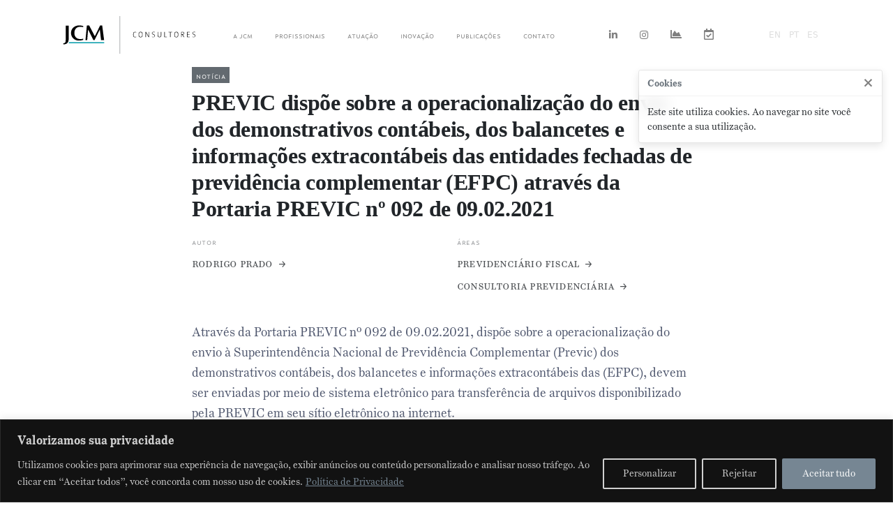

--- FILE ---
content_type: text/html; charset=UTF-8
request_url: https://jcmconsultores.com.br/noticia/previc-dispoe-sobre-a-operacionalizacao-do-envio-dos-demonstrativos-contabeis-dos-balancetes-e-informacoes-extracontabeis-das-entidades-fechadas-de-previdencia-complementar-efpc-atraves-da-portaria/
body_size: 22509
content:
<!doctype html>
<html lang="pt-BR">
<head>
	<meta charset="UTF-8">
	<meta name="viewport" content="width=device-width, initial-scale=1">
	<link rel="profile" href="https://gmpg.org/xfn/11">

	<title>PREVIC dispõe sobre a operacionalização do envio dos demonstrativos contábeis, dos balancetes e informações extracontábeis das entidades fechadas de previdência complementar (EFPC) através da Portaria PREVIC nº 092 de 09.02.2021 &#8211; JCM Consultores</title>
<meta name='robots' content='max-image-preview:large' />
<link rel='dns-prefetch' href='//cdnjs.cloudflare.com' />
<link rel="alternate" title="oEmbed (JSON)" type="application/json+oembed" href="https://jcmconsultores.com.br/wp-json/oembed/1.0/embed?url=https%3A%2F%2Fjcmconsultores.com.br%2Fnoticia%2Fprevic-dispoe-sobre-a-operacionalizacao-do-envio-dos-demonstrativos-contabeis-dos-balancetes-e-informacoes-extracontabeis-das-entidades-fechadas-de-previdencia-complementar-efpc-atraves-da-portaria%2F" />
<link rel="alternate" title="oEmbed (XML)" type="text/xml+oembed" href="https://jcmconsultores.com.br/wp-json/oembed/1.0/embed?url=https%3A%2F%2Fjcmconsultores.com.br%2Fnoticia%2Fprevic-dispoe-sobre-a-operacionalizacao-do-envio-dos-demonstrativos-contabeis-dos-balancetes-e-informacoes-extracontabeis-das-entidades-fechadas-de-previdencia-complementar-efpc-atraves-da-portaria%2F&#038;format=xml" />
<style id='wp-img-auto-sizes-contain-inline-css' type='text/css'>
img:is([sizes=auto i],[sizes^="auto," i]){contain-intrinsic-size:3000px 1500px}
/*# sourceURL=wp-img-auto-sizes-contain-inline-css */
</style>
<link rel='stylesheet' id='wp-block-library-css' href='https://jcmconsultores.com.br/wp-includes/css/dist/block-library/style.min.css' type='text/css' media='all' />
<style id='wp-block-paragraph-inline-css' type='text/css'>
.is-small-text{font-size:.875em}.is-regular-text{font-size:1em}.is-large-text{font-size:2.25em}.is-larger-text{font-size:3em}.has-drop-cap:not(:focus):first-letter{float:left;font-size:8.4em;font-style:normal;font-weight:100;line-height:.68;margin:.05em .1em 0 0;text-transform:uppercase}body.rtl .has-drop-cap:not(:focus):first-letter{float:none;margin-left:.1em}p.has-drop-cap.has-background{overflow:hidden}:root :where(p.has-background){padding:1.25em 2.375em}:where(p.has-text-color:not(.has-link-color)) a{color:inherit}p.has-text-align-left[style*="writing-mode:vertical-lr"],p.has-text-align-right[style*="writing-mode:vertical-rl"]{rotate:180deg}
/*# sourceURL=https://jcmconsultores.com.br/wp-includes/blocks/paragraph/style.min.css */
</style>
<style id='global-styles-inline-css' type='text/css'>
:root{--wp--preset--aspect-ratio--square: 1;--wp--preset--aspect-ratio--4-3: 4/3;--wp--preset--aspect-ratio--3-4: 3/4;--wp--preset--aspect-ratio--3-2: 3/2;--wp--preset--aspect-ratio--2-3: 2/3;--wp--preset--aspect-ratio--16-9: 16/9;--wp--preset--aspect-ratio--9-16: 9/16;--wp--preset--color--black: #000000;--wp--preset--color--cyan-bluish-gray: #abb8c3;--wp--preset--color--white: #ffffff;--wp--preset--color--pale-pink: #f78da7;--wp--preset--color--vivid-red: #cf2e2e;--wp--preset--color--luminous-vivid-orange: #ff6900;--wp--preset--color--luminous-vivid-amber: #fcb900;--wp--preset--color--light-green-cyan: #7bdcb5;--wp--preset--color--vivid-green-cyan: #00d084;--wp--preset--color--pale-cyan-blue: #8ed1fc;--wp--preset--color--vivid-cyan-blue: #0693e3;--wp--preset--color--vivid-purple: #9b51e0;--wp--preset--gradient--vivid-cyan-blue-to-vivid-purple: linear-gradient(135deg,rgb(6,147,227) 0%,rgb(155,81,224) 100%);--wp--preset--gradient--light-green-cyan-to-vivid-green-cyan: linear-gradient(135deg,rgb(122,220,180) 0%,rgb(0,208,130) 100%);--wp--preset--gradient--luminous-vivid-amber-to-luminous-vivid-orange: linear-gradient(135deg,rgb(252,185,0) 0%,rgb(255,105,0) 100%);--wp--preset--gradient--luminous-vivid-orange-to-vivid-red: linear-gradient(135deg,rgb(255,105,0) 0%,rgb(207,46,46) 100%);--wp--preset--gradient--very-light-gray-to-cyan-bluish-gray: linear-gradient(135deg,rgb(238,238,238) 0%,rgb(169,184,195) 100%);--wp--preset--gradient--cool-to-warm-spectrum: linear-gradient(135deg,rgb(74,234,220) 0%,rgb(151,120,209) 20%,rgb(207,42,186) 40%,rgb(238,44,130) 60%,rgb(251,105,98) 80%,rgb(254,248,76) 100%);--wp--preset--gradient--blush-light-purple: linear-gradient(135deg,rgb(255,206,236) 0%,rgb(152,150,240) 100%);--wp--preset--gradient--blush-bordeaux: linear-gradient(135deg,rgb(254,205,165) 0%,rgb(254,45,45) 50%,rgb(107,0,62) 100%);--wp--preset--gradient--luminous-dusk: linear-gradient(135deg,rgb(255,203,112) 0%,rgb(199,81,192) 50%,rgb(65,88,208) 100%);--wp--preset--gradient--pale-ocean: linear-gradient(135deg,rgb(255,245,203) 0%,rgb(182,227,212) 50%,rgb(51,167,181) 100%);--wp--preset--gradient--electric-grass: linear-gradient(135deg,rgb(202,248,128) 0%,rgb(113,206,126) 100%);--wp--preset--gradient--midnight: linear-gradient(135deg,rgb(2,3,129) 0%,rgb(40,116,252) 100%);--wp--preset--font-size--small: 13px;--wp--preset--font-size--medium: 20px;--wp--preset--font-size--large: 36px;--wp--preset--font-size--x-large: 42px;--wp--preset--spacing--20: 0.44rem;--wp--preset--spacing--30: 0.67rem;--wp--preset--spacing--40: 1rem;--wp--preset--spacing--50: 1.5rem;--wp--preset--spacing--60: 2.25rem;--wp--preset--spacing--70: 3.38rem;--wp--preset--spacing--80: 5.06rem;--wp--preset--shadow--natural: 6px 6px 9px rgba(0, 0, 0, 0.2);--wp--preset--shadow--deep: 12px 12px 50px rgba(0, 0, 0, 0.4);--wp--preset--shadow--sharp: 6px 6px 0px rgba(0, 0, 0, 0.2);--wp--preset--shadow--outlined: 6px 6px 0px -3px rgb(255, 255, 255), 6px 6px rgb(0, 0, 0);--wp--preset--shadow--crisp: 6px 6px 0px rgb(0, 0, 0);}:where(.is-layout-flex){gap: 0.5em;}:where(.is-layout-grid){gap: 0.5em;}body .is-layout-flex{display: flex;}.is-layout-flex{flex-wrap: wrap;align-items: center;}.is-layout-flex > :is(*, div){margin: 0;}body .is-layout-grid{display: grid;}.is-layout-grid > :is(*, div){margin: 0;}:where(.wp-block-columns.is-layout-flex){gap: 2em;}:where(.wp-block-columns.is-layout-grid){gap: 2em;}:where(.wp-block-post-template.is-layout-flex){gap: 1.25em;}:where(.wp-block-post-template.is-layout-grid){gap: 1.25em;}.has-black-color{color: var(--wp--preset--color--black) !important;}.has-cyan-bluish-gray-color{color: var(--wp--preset--color--cyan-bluish-gray) !important;}.has-white-color{color: var(--wp--preset--color--white) !important;}.has-pale-pink-color{color: var(--wp--preset--color--pale-pink) !important;}.has-vivid-red-color{color: var(--wp--preset--color--vivid-red) !important;}.has-luminous-vivid-orange-color{color: var(--wp--preset--color--luminous-vivid-orange) !important;}.has-luminous-vivid-amber-color{color: var(--wp--preset--color--luminous-vivid-amber) !important;}.has-light-green-cyan-color{color: var(--wp--preset--color--light-green-cyan) !important;}.has-vivid-green-cyan-color{color: var(--wp--preset--color--vivid-green-cyan) !important;}.has-pale-cyan-blue-color{color: var(--wp--preset--color--pale-cyan-blue) !important;}.has-vivid-cyan-blue-color{color: var(--wp--preset--color--vivid-cyan-blue) !important;}.has-vivid-purple-color{color: var(--wp--preset--color--vivid-purple) !important;}.has-black-background-color{background-color: var(--wp--preset--color--black) !important;}.has-cyan-bluish-gray-background-color{background-color: var(--wp--preset--color--cyan-bluish-gray) !important;}.has-white-background-color{background-color: var(--wp--preset--color--white) !important;}.has-pale-pink-background-color{background-color: var(--wp--preset--color--pale-pink) !important;}.has-vivid-red-background-color{background-color: var(--wp--preset--color--vivid-red) !important;}.has-luminous-vivid-orange-background-color{background-color: var(--wp--preset--color--luminous-vivid-orange) !important;}.has-luminous-vivid-amber-background-color{background-color: var(--wp--preset--color--luminous-vivid-amber) !important;}.has-light-green-cyan-background-color{background-color: var(--wp--preset--color--light-green-cyan) !important;}.has-vivid-green-cyan-background-color{background-color: var(--wp--preset--color--vivid-green-cyan) !important;}.has-pale-cyan-blue-background-color{background-color: var(--wp--preset--color--pale-cyan-blue) !important;}.has-vivid-cyan-blue-background-color{background-color: var(--wp--preset--color--vivid-cyan-blue) !important;}.has-vivid-purple-background-color{background-color: var(--wp--preset--color--vivid-purple) !important;}.has-black-border-color{border-color: var(--wp--preset--color--black) !important;}.has-cyan-bluish-gray-border-color{border-color: var(--wp--preset--color--cyan-bluish-gray) !important;}.has-white-border-color{border-color: var(--wp--preset--color--white) !important;}.has-pale-pink-border-color{border-color: var(--wp--preset--color--pale-pink) !important;}.has-vivid-red-border-color{border-color: var(--wp--preset--color--vivid-red) !important;}.has-luminous-vivid-orange-border-color{border-color: var(--wp--preset--color--luminous-vivid-orange) !important;}.has-luminous-vivid-amber-border-color{border-color: var(--wp--preset--color--luminous-vivid-amber) !important;}.has-light-green-cyan-border-color{border-color: var(--wp--preset--color--light-green-cyan) !important;}.has-vivid-green-cyan-border-color{border-color: var(--wp--preset--color--vivid-green-cyan) !important;}.has-pale-cyan-blue-border-color{border-color: var(--wp--preset--color--pale-cyan-blue) !important;}.has-vivid-cyan-blue-border-color{border-color: var(--wp--preset--color--vivid-cyan-blue) !important;}.has-vivid-purple-border-color{border-color: var(--wp--preset--color--vivid-purple) !important;}.has-vivid-cyan-blue-to-vivid-purple-gradient-background{background: var(--wp--preset--gradient--vivid-cyan-blue-to-vivid-purple) !important;}.has-light-green-cyan-to-vivid-green-cyan-gradient-background{background: var(--wp--preset--gradient--light-green-cyan-to-vivid-green-cyan) !important;}.has-luminous-vivid-amber-to-luminous-vivid-orange-gradient-background{background: var(--wp--preset--gradient--luminous-vivid-amber-to-luminous-vivid-orange) !important;}.has-luminous-vivid-orange-to-vivid-red-gradient-background{background: var(--wp--preset--gradient--luminous-vivid-orange-to-vivid-red) !important;}.has-very-light-gray-to-cyan-bluish-gray-gradient-background{background: var(--wp--preset--gradient--very-light-gray-to-cyan-bluish-gray) !important;}.has-cool-to-warm-spectrum-gradient-background{background: var(--wp--preset--gradient--cool-to-warm-spectrum) !important;}.has-blush-light-purple-gradient-background{background: var(--wp--preset--gradient--blush-light-purple) !important;}.has-blush-bordeaux-gradient-background{background: var(--wp--preset--gradient--blush-bordeaux) !important;}.has-luminous-dusk-gradient-background{background: var(--wp--preset--gradient--luminous-dusk) !important;}.has-pale-ocean-gradient-background{background: var(--wp--preset--gradient--pale-ocean) !important;}.has-electric-grass-gradient-background{background: var(--wp--preset--gradient--electric-grass) !important;}.has-midnight-gradient-background{background: var(--wp--preset--gradient--midnight) !important;}.has-small-font-size{font-size: var(--wp--preset--font-size--small) !important;}.has-medium-font-size{font-size: var(--wp--preset--font-size--medium) !important;}.has-large-font-size{font-size: var(--wp--preset--font-size--large) !important;}.has-x-large-font-size{font-size: var(--wp--preset--font-size--x-large) !important;}
/*# sourceURL=global-styles-inline-css */
</style>

<style id='classic-theme-styles-inline-css' type='text/css'>
/*! This file is auto-generated */
.wp-block-button__link{color:#fff;background-color:#32373c;border-radius:9999px;box-shadow:none;text-decoration:none;padding:calc(.667em + 2px) calc(1.333em + 2px);font-size:1.125em}.wp-block-file__button{background:#32373c;color:#fff;text-decoration:none}
/*# sourceURL=/wp-includes/css/classic-themes.min.css */
</style>
<link rel='stylesheet' id='contact-form-7-bootstrap-style-css' href='https://jcmconsultores.com.br/wp-content/plugins/bootstrap-for-contact-form-7/assets/dist/css/style.min.css' type='text/css' media='all' />
<link rel='stylesheet' id='wpdm-fonticon-css' href='https://jcmconsultores.com.br/wp-content/plugins/download-manager/assets/wpdm-iconfont/css/wpdm-icons.css' type='text/css' media='all' />
<link rel='stylesheet' id='wpdm-front-css' href='https://jcmconsultores.com.br/wp-content/plugins/download-manager/assets/css/front.min.css' type='text/css' media='all' />
<link rel='stylesheet' id='shibui-bootstrap-css' href='https://jcmconsultores.com.br/wp-content/themes/jcm/vendor/bootstrap/css/bootstrap.min.css' type='text/css' media='all' />
<link rel='stylesheet' id='shibui-fa-css' href='https://cdnjs.cloudflare.com/ajax/libs/font-awesome/5.9.0/css/all.min.css' type='text/css' media='all' />
<link rel='stylesheet' id='shibui-style-css' href='https://jcmconsultores.com.br/wp-content/themes/jcm/main.css?v=6' type='text/css' media='all' />
<script type="text/javascript" id="cookie-law-info-js-extra">
/* <![CDATA[ */
var _ckyConfig = {"_ipData":[],"_assetsURL":"https://jcmconsultores.com.br/wp-content/plugins/cookie-law-info/lite/frontend/images/","_publicURL":"https://jcmconsultores.com.br","_expiry":"365","_categories":[{"name":"Necess\u00e1rio","slug":"necessary","isNecessary":true,"ccpaDoNotSell":true,"cookies":[],"active":true,"defaultConsent":{"gdpr":true,"ccpa":true}},{"name":"Funcional","slug":"functional","isNecessary":false,"ccpaDoNotSell":true,"cookies":[],"active":true,"defaultConsent":{"gdpr":false,"ccpa":false}},{"name":"Anal\u00edticos","slug":"analytics","isNecessary":false,"ccpaDoNotSell":true,"cookies":[],"active":true,"defaultConsent":{"gdpr":false,"ccpa":false}},{"name":"Desempenho","slug":"performance","isNecessary":false,"ccpaDoNotSell":true,"cookies":[],"active":true,"defaultConsent":{"gdpr":false,"ccpa":false}},{"name":"An\u00fancio","slug":"advertisement","isNecessary":false,"ccpaDoNotSell":true,"cookies":[],"active":true,"defaultConsent":{"gdpr":false,"ccpa":false}}],"_activeLaw":"gdpr","_rootDomain":"","_block":"1","_showBanner":"1","_bannerConfig":{"settings":{"type":"banner","preferenceCenterType":"popup","position":"bottom","applicableLaw":"gdpr"},"behaviours":{"reloadBannerOnAccept":false,"loadAnalyticsByDefault":false,"animations":{"onLoad":"animate","onHide":"sticky"}},"config":{"revisitConsent":{"status":true,"tag":"revisit-consent","position":"bottom-left","meta":{"url":"#"},"styles":{"background-color":"#0056a7"},"elements":{"title":{"type":"text","tag":"revisit-consent-title","status":true,"styles":{"color":"#0056a7"}}}},"preferenceCenter":{"toggle":{"status":true,"tag":"detail-category-toggle","type":"toggle","states":{"active":{"styles":{"background-color":"#1863DC"}},"inactive":{"styles":{"background-color":"#D0D5D2"}}}}},"categoryPreview":{"status":false,"toggle":{"status":true,"tag":"detail-category-preview-toggle","type":"toggle","states":{"active":{"styles":{"background-color":"#1863DC"}},"inactive":{"styles":{"background-color":"#D0D5D2"}}}}},"videoPlaceholder":{"status":true,"styles":{"background-color":"#000000","border-color":"#000000","color":"#ffffff"}},"readMore":{"status":true,"tag":"readmore-button","type":"link","meta":{"noFollow":true,"newTab":true},"styles":{"color":"#768693","background-color":"transparent","border-color":"transparent"}},"showMore":{"status":true,"tag":"show-desc-button","type":"button","styles":{"color":"#1863DC"}},"showLess":{"status":true,"tag":"hide-desc-button","type":"button","styles":{"color":"#1863DC"}},"alwaysActive":{"status":true,"tag":"always-active","styles":{"color":"#008000"}},"manualLinks":{"status":true,"tag":"manual-links","type":"link","styles":{"color":"#1863DC"}},"auditTable":{"status":true},"optOption":{"status":true,"toggle":{"status":true,"tag":"optout-option-toggle","type":"toggle","states":{"active":{"styles":{"background-color":"#1863dc"}},"inactive":{"styles":{"background-color":"#d0d5d2"}}}}}}},"_version":"3.3.9.1","_logConsent":"1","_tags":[{"tag":"accept-button","styles":{"color":"#ffffff","background-color":"#768693","border-color":"#768693"}},{"tag":"reject-button","styles":{"color":"#d0d0d0","background-color":"transparent","border-color":"#d0d0d0"}},{"tag":"settings-button","styles":{"color":"#d0d0d0","background-color":"transparent","border-color":"#d0d0d0"}},{"tag":"readmore-button","styles":{"color":"#768693","background-color":"transparent","border-color":"transparent"}},{"tag":"donotsell-button","styles":{"color":"#1863dc","background-color":"transparent","border-color":"transparent"}},{"tag":"show-desc-button","styles":{"color":"#1863DC"}},{"tag":"hide-desc-button","styles":{"color":"#1863DC"}},{"tag":"cky-always-active","styles":[]},{"tag":"cky-link","styles":[]},{"tag":"accept-button","styles":{"color":"#ffffff","background-color":"#768693","border-color":"#768693"}},{"tag":"revisit-consent","styles":{"background-color":"#0056a7"}}],"_shortCodes":[{"key":"cky_readmore","content":"\u003Ca href=\"https://jcmconsultores.com.br/wp-content/uploads/2024/03/SGSI-PO-003-Politica-de-Privacidade.pdf\" class=\"cky-policy\" aria-label=\"Pol\u00edtica de Privacidade\" target=\"_blank\" rel=\"noopener\" data-cky-tag=\"readmore-button\"\u003EPol\u00edtica de Privacidade\u003C/a\u003E","tag":"readmore-button","status":true,"attributes":{"rel":"nofollow","target":"_blank"}},{"key":"cky_show_desc","content":"\u003Cbutton class=\"cky-show-desc-btn\" data-cky-tag=\"show-desc-button\" aria-label=\"Mostrar mais\"\u003EMostrar mais\u003C/button\u003E","tag":"show-desc-button","status":true,"attributes":[]},{"key":"cky_hide_desc","content":"\u003Cbutton class=\"cky-show-desc-btn\" data-cky-tag=\"hide-desc-button\" aria-label=\"Mostrar menos\"\u003EMostrar menos\u003C/button\u003E","tag":"hide-desc-button","status":true,"attributes":[]},{"key":"cky_optout_show_desc","content":"[cky_optout_show_desc]","tag":"optout-show-desc-button","status":true,"attributes":[]},{"key":"cky_optout_hide_desc","content":"[cky_optout_hide_desc]","tag":"optout-hide-desc-button","status":true,"attributes":[]},{"key":"cky_category_toggle_label","content":"[cky_{{status}}_category_label] [cky_preference_{{category_slug}}_title]","tag":"","status":true,"attributes":[]},{"key":"cky_enable_category_label","content":"Habilitar","tag":"","status":true,"attributes":[]},{"key":"cky_disable_category_label","content":"Desabilitar","tag":"","status":true,"attributes":[]},{"key":"cky_video_placeholder","content":"\u003Cdiv class=\"video-placeholder-normal\" data-cky-tag=\"video-placeholder\" id=\"[UNIQUEID]\"\u003E\u003Cp class=\"video-placeholder-text-normal\" data-cky-tag=\"placeholder-title\"\u003EPor favor, aceite o consentimento do cookie\u003C/p\u003E\u003C/div\u003E","tag":"","status":true,"attributes":[]},{"key":"cky_enable_optout_label","content":"Habilitar","tag":"","status":true,"attributes":[]},{"key":"cky_disable_optout_label","content":"Desabilitar","tag":"","status":true,"attributes":[]},{"key":"cky_optout_toggle_label","content":"[cky_{{status}}_optout_label] [cky_optout_option_title]","tag":"","status":true,"attributes":[]},{"key":"cky_optout_option_title","content":"N\u00e3o venda ou compartilhe minhas informa\u00e7\u00f5es pessoais","tag":"","status":true,"attributes":[]},{"key":"cky_optout_close_label","content":"Fechar","tag":"","status":true,"attributes":[]},{"key":"cky_preference_close_label","content":"Fechar","tag":"","status":true,"attributes":[]}],"_rtl":"","_language":"pt-br","_providersToBlock":[]};
var _ckyStyles = {"css":".cky-overlay{background: #000000; opacity: 0.4; position: fixed; top: 0; left: 0; width: 100%; height: 100%; z-index: 99999999;}.cky-hide{display: none;}.cky-btn-revisit-wrapper{display: flex; align-items: center; justify-content: center; background: #0056a7; width: 45px; height: 45px; border-radius: 50%; position: fixed; z-index: 999999; cursor: pointer;}.cky-revisit-bottom-left{bottom: 15px; left: 15px;}.cky-revisit-bottom-right{bottom: 15px; right: 15px;}.cky-btn-revisit-wrapper .cky-btn-revisit{display: flex; align-items: center; justify-content: center; background: none; border: none; cursor: pointer; position: relative; margin: 0; padding: 0;}.cky-btn-revisit-wrapper .cky-btn-revisit img{max-width: fit-content; margin: 0; height: 30px; width: 30px;}.cky-revisit-bottom-left:hover::before{content: attr(data-tooltip); position: absolute; background: #4e4b66; color: #ffffff; left: calc(100% + 7px); font-size: 12px; line-height: 16px; width: max-content; padding: 4px 8px; border-radius: 4px;}.cky-revisit-bottom-left:hover::after{position: absolute; content: \"\"; border: 5px solid transparent; left: calc(100% + 2px); border-left-width: 0; border-right-color: #4e4b66;}.cky-revisit-bottom-right:hover::before{content: attr(data-tooltip); position: absolute; background: #4e4b66; color: #ffffff; right: calc(100% + 7px); font-size: 12px; line-height: 16px; width: max-content; padding: 4px 8px; border-radius: 4px;}.cky-revisit-bottom-right:hover::after{position: absolute; content: \"\"; border: 5px solid transparent; right: calc(100% + 2px); border-right-width: 0; border-left-color: #4e4b66;}.cky-revisit-hide{display: none;}.cky-consent-container{position: fixed; width: 100%; box-sizing: border-box; z-index: 9999999;}.cky-consent-container .cky-consent-bar{background: #ffffff; border: 1px solid; padding: 16.5px 24px; box-shadow: 0 -1px 10px 0 #acabab4d;}.cky-banner-bottom{bottom: 0; left: 0;}.cky-banner-top{top: 0; left: 0;}.cky-custom-brand-logo-wrapper .cky-custom-brand-logo{width: 100px; height: auto; margin: 0 0 12px 0;}.cky-notice .cky-title{color: #212121; font-weight: 700; font-size: 18px; line-height: 24px; margin: 0 0 12px 0;}.cky-notice-group{display: flex; justify-content: space-between; align-items: center; font-size: 14px; line-height: 24px; font-weight: 400;}.cky-notice-des *,.cky-preference-content-wrapper *,.cky-accordion-header-des *,.cky-gpc-wrapper .cky-gpc-desc *{font-size: 14px;}.cky-notice-des{color: #212121; font-size: 14px; line-height: 24px; font-weight: 400;}.cky-notice-des img{height: 25px; width: 25px;}.cky-consent-bar .cky-notice-des p,.cky-gpc-wrapper .cky-gpc-desc p,.cky-preference-body-wrapper .cky-preference-content-wrapper p,.cky-accordion-header-wrapper .cky-accordion-header-des p,.cky-cookie-des-table li div:last-child p{color: inherit; margin-top: 0; overflow-wrap: break-word;}.cky-notice-des P:last-child,.cky-preference-content-wrapper p:last-child,.cky-cookie-des-table li div:last-child p:last-child,.cky-gpc-wrapper .cky-gpc-desc p:last-child{margin-bottom: 0;}.cky-notice-des a.cky-policy,.cky-notice-des button.cky-policy{font-size: 14px; color: #1863dc; white-space: nowrap; cursor: pointer; background: transparent; border: 1px solid; text-decoration: underline;}.cky-notice-des button.cky-policy{padding: 0;}.cky-notice-des a.cky-policy:focus-visible,.cky-notice-des button.cky-policy:focus-visible,.cky-preference-content-wrapper .cky-show-desc-btn:focus-visible,.cky-accordion-header .cky-accordion-btn:focus-visible,.cky-preference-header .cky-btn-close:focus-visible,.cky-switch input[type=\"checkbox\"]:focus-visible,.cky-footer-wrapper a:focus-visible,.cky-btn:focus-visible{outline: 2px solid #1863dc; outline-offset: 2px;}.cky-btn:focus:not(:focus-visible),.cky-accordion-header .cky-accordion-btn:focus:not(:focus-visible),.cky-preference-content-wrapper .cky-show-desc-btn:focus:not(:focus-visible),.cky-btn-revisit-wrapper .cky-btn-revisit:focus:not(:focus-visible),.cky-preference-header .cky-btn-close:focus:not(:focus-visible),.cky-consent-bar .cky-banner-btn-close:focus:not(:focus-visible){outline: 0;}button.cky-show-desc-btn:not(:hover):not(:active){color: #1863dc; background: transparent;}button.cky-accordion-btn:not(:hover):not(:active),button.cky-banner-btn-close:not(:hover):not(:active),button.cky-btn-close:not(:hover):not(:active),button.cky-btn-revisit:not(:hover):not(:active){background: transparent;}.cky-consent-bar button:hover,.cky-modal.cky-modal-open button:hover,.cky-consent-bar button:focus,.cky-modal.cky-modal-open button:focus{text-decoration: none;}.cky-notice-btn-wrapper{display: flex; justify-content: center; align-items: center; margin-left: 15px;}.cky-notice-btn-wrapper .cky-btn{text-shadow: none; box-shadow: none;}.cky-btn{font-size: 14px; font-family: inherit; line-height: 24px; padding: 8px 27px; font-weight: 500; margin: 0 8px 0 0; border-radius: 2px; white-space: nowrap; cursor: pointer; text-align: center; text-transform: none; min-height: 0;}.cky-btn:hover{opacity: 0.8;}.cky-btn-customize{color: #1863dc; background: transparent; border: 2px solid #1863dc;}.cky-btn-reject{color: #1863dc; background: transparent; border: 2px solid #1863dc;}.cky-btn-accept{background: #1863dc; color: #ffffff; border: 2px solid #1863dc;}.cky-btn:last-child{margin-right: 0;}@media (max-width: 768px){.cky-notice-group{display: block;}.cky-notice-btn-wrapper{margin-left: 0;}.cky-notice-btn-wrapper .cky-btn{flex: auto; max-width: 100%; margin-top: 10px; white-space: unset;}}@media (max-width: 576px){.cky-notice-btn-wrapper{flex-direction: column;}.cky-custom-brand-logo-wrapper, .cky-notice .cky-title, .cky-notice-des, .cky-notice-btn-wrapper{padding: 0 28px;}.cky-consent-container .cky-consent-bar{padding: 16.5px 0;}.cky-notice-des{max-height: 40vh; overflow-y: scroll;}.cky-notice-btn-wrapper .cky-btn{width: 100%; padding: 8px; margin-right: 0;}.cky-notice-btn-wrapper .cky-btn-accept{order: 1;}.cky-notice-btn-wrapper .cky-btn-reject{order: 3;}.cky-notice-btn-wrapper .cky-btn-customize{order: 2;}}@media (max-width: 425px){.cky-custom-brand-logo-wrapper, .cky-notice .cky-title, .cky-notice-des, .cky-notice-btn-wrapper{padding: 0 24px;}.cky-notice-btn-wrapper{flex-direction: column;}.cky-btn{width: 100%; margin: 10px 0 0 0;}.cky-notice-btn-wrapper .cky-btn-customize{order: 2;}.cky-notice-btn-wrapper .cky-btn-reject{order: 3;}.cky-notice-btn-wrapper .cky-btn-accept{order: 1; margin-top: 16px;}}@media (max-width: 352px){.cky-notice .cky-title{font-size: 16px;}.cky-notice-des *{font-size: 12px;}.cky-notice-des, .cky-btn{font-size: 12px;}}.cky-modal.cky-modal-open{display: flex; visibility: visible; -webkit-transform: translate(-50%, -50%); -moz-transform: translate(-50%, -50%); -ms-transform: translate(-50%, -50%); -o-transform: translate(-50%, -50%); transform: translate(-50%, -50%); top: 50%; left: 50%; transition: all 1s ease;}.cky-modal{box-shadow: 0 32px 68px rgba(0, 0, 0, 0.3); margin: 0 auto; position: fixed; max-width: 100%; background: #ffffff; top: 50%; box-sizing: border-box; border-radius: 6px; z-index: 999999999; color: #212121; -webkit-transform: translate(-50%, 100%); -moz-transform: translate(-50%, 100%); -ms-transform: translate(-50%, 100%); -o-transform: translate(-50%, 100%); transform: translate(-50%, 100%); visibility: hidden; transition: all 0s ease;}.cky-preference-center{max-height: 79vh; overflow: hidden; width: 845px; overflow: hidden; flex: 1 1 0; display: flex; flex-direction: column; border-radius: 6px;}.cky-preference-header{display: flex; align-items: center; justify-content: space-between; padding: 22px 24px; border-bottom: 1px solid;}.cky-preference-header .cky-preference-title{font-size: 18px; font-weight: 700; line-height: 24px;}.cky-preference-header .cky-btn-close{margin: 0; cursor: pointer; vertical-align: middle; padding: 0; background: none; border: none; width: auto; height: auto; min-height: 0; line-height: 0; text-shadow: none; box-shadow: none;}.cky-preference-header .cky-btn-close img{margin: 0; height: 10px; width: 10px;}.cky-preference-body-wrapper{padding: 0 24px; flex: 1; overflow: auto; box-sizing: border-box;}.cky-preference-content-wrapper,.cky-gpc-wrapper .cky-gpc-desc{font-size: 14px; line-height: 24px; font-weight: 400; padding: 12px 0;}.cky-preference-content-wrapper{border-bottom: 1px solid;}.cky-preference-content-wrapper img{height: 25px; width: 25px;}.cky-preference-content-wrapper .cky-show-desc-btn{font-size: 14px; font-family: inherit; color: #1863dc; text-decoration: none; line-height: 24px; padding: 0; margin: 0; white-space: nowrap; cursor: pointer; background: transparent; border-color: transparent; text-transform: none; min-height: 0; text-shadow: none; box-shadow: none;}.cky-accordion-wrapper{margin-bottom: 10px;}.cky-accordion{border-bottom: 1px solid;}.cky-accordion:last-child{border-bottom: none;}.cky-accordion .cky-accordion-item{display: flex; margin-top: 10px;}.cky-accordion .cky-accordion-body{display: none;}.cky-accordion.cky-accordion-active .cky-accordion-body{display: block; padding: 0 22px; margin-bottom: 16px;}.cky-accordion-header-wrapper{cursor: pointer; width: 100%;}.cky-accordion-item .cky-accordion-header{display: flex; justify-content: space-between; align-items: center;}.cky-accordion-header .cky-accordion-btn{font-size: 16px; font-family: inherit; color: #212121; line-height: 24px; background: none; border: none; font-weight: 700; padding: 0; margin: 0; cursor: pointer; text-transform: none; min-height: 0; text-shadow: none; box-shadow: none;}.cky-accordion-header .cky-always-active{color: #008000; font-weight: 600; line-height: 24px; font-size: 14px;}.cky-accordion-header-des{font-size: 14px; line-height: 24px; margin: 10px 0 16px 0;}.cky-accordion-chevron{margin-right: 22px; position: relative; cursor: pointer;}.cky-accordion-chevron-hide{display: none;}.cky-accordion .cky-accordion-chevron i::before{content: \"\"; position: absolute; border-right: 1.4px solid; border-bottom: 1.4px solid; border-color: inherit; height: 6px; width: 6px; -webkit-transform: rotate(-45deg); -moz-transform: rotate(-45deg); -ms-transform: rotate(-45deg); -o-transform: rotate(-45deg); transform: rotate(-45deg); transition: all 0.2s ease-in-out; top: 8px;}.cky-accordion.cky-accordion-active .cky-accordion-chevron i::before{-webkit-transform: rotate(45deg); -moz-transform: rotate(45deg); -ms-transform: rotate(45deg); -o-transform: rotate(45deg); transform: rotate(45deg);}.cky-audit-table{background: #f4f4f4; border-radius: 6px;}.cky-audit-table .cky-empty-cookies-text{color: inherit; font-size: 12px; line-height: 24px; margin: 0; padding: 10px;}.cky-audit-table .cky-cookie-des-table{font-size: 12px; line-height: 24px; font-weight: normal; padding: 15px 10px; border-bottom: 1px solid; border-bottom-color: inherit; margin: 0;}.cky-audit-table .cky-cookie-des-table:last-child{border-bottom: none;}.cky-audit-table .cky-cookie-des-table li{list-style-type: none; display: flex; padding: 3px 0;}.cky-audit-table .cky-cookie-des-table li:first-child{padding-top: 0;}.cky-cookie-des-table li div:first-child{width: 100px; font-weight: 600; word-break: break-word; word-wrap: break-word;}.cky-cookie-des-table li div:last-child{flex: 1; word-break: break-word; word-wrap: break-word; margin-left: 8px;}.cky-footer-shadow{display: block; width: 100%; height: 40px; background: linear-gradient(180deg, rgba(255, 255, 255, 0) 0%, #ffffff 100%); position: absolute; bottom: calc(100% - 1px);}.cky-footer-wrapper{position: relative;}.cky-prefrence-btn-wrapper{display: flex; flex-wrap: wrap; align-items: center; justify-content: center; padding: 22px 24px; border-top: 1px solid;}.cky-prefrence-btn-wrapper .cky-btn{flex: auto; max-width: 100%; text-shadow: none; box-shadow: none;}.cky-btn-preferences{color: #1863dc; background: transparent; border: 2px solid #1863dc;}.cky-preference-header,.cky-preference-body-wrapper,.cky-preference-content-wrapper,.cky-accordion-wrapper,.cky-accordion,.cky-accordion-wrapper,.cky-footer-wrapper,.cky-prefrence-btn-wrapper{border-color: inherit;}@media (max-width: 845px){.cky-modal{max-width: calc(100% - 16px);}}@media (max-width: 576px){.cky-modal{max-width: 100%;}.cky-preference-center{max-height: 100vh;}.cky-prefrence-btn-wrapper{flex-direction: column;}.cky-accordion.cky-accordion-active .cky-accordion-body{padding-right: 0;}.cky-prefrence-btn-wrapper .cky-btn{width: 100%; margin: 10px 0 0 0;}.cky-prefrence-btn-wrapper .cky-btn-reject{order: 3;}.cky-prefrence-btn-wrapper .cky-btn-accept{order: 1; margin-top: 0;}.cky-prefrence-btn-wrapper .cky-btn-preferences{order: 2;}}@media (max-width: 425px){.cky-accordion-chevron{margin-right: 15px;}.cky-notice-btn-wrapper{margin-top: 0;}.cky-accordion.cky-accordion-active .cky-accordion-body{padding: 0 15px;}}@media (max-width: 352px){.cky-preference-header .cky-preference-title{font-size: 16px;}.cky-preference-header{padding: 16px 24px;}.cky-preference-content-wrapper *, .cky-accordion-header-des *{font-size: 12px;}.cky-preference-content-wrapper, .cky-preference-content-wrapper .cky-show-more, .cky-accordion-header .cky-always-active, .cky-accordion-header-des, .cky-preference-content-wrapper .cky-show-desc-btn, .cky-notice-des a.cky-policy{font-size: 12px;}.cky-accordion-header .cky-accordion-btn{font-size: 14px;}}.cky-switch{display: flex;}.cky-switch input[type=\"checkbox\"]{position: relative; width: 44px; height: 24px; margin: 0; background: #d0d5d2; -webkit-appearance: none; border-radius: 50px; cursor: pointer; outline: 0; border: none; top: 0;}.cky-switch input[type=\"checkbox\"]:checked{background: #1863dc;}.cky-switch input[type=\"checkbox\"]:before{position: absolute; content: \"\"; height: 20px; width: 20px; left: 2px; bottom: 2px; border-radius: 50%; background-color: white; -webkit-transition: 0.4s; transition: 0.4s; margin: 0;}.cky-switch input[type=\"checkbox\"]:after{display: none;}.cky-switch input[type=\"checkbox\"]:checked:before{-webkit-transform: translateX(20px); -ms-transform: translateX(20px); transform: translateX(20px);}@media (max-width: 425px){.cky-switch input[type=\"checkbox\"]{width: 38px; height: 21px;}.cky-switch input[type=\"checkbox\"]:before{height: 17px; width: 17px;}.cky-switch input[type=\"checkbox\"]:checked:before{-webkit-transform: translateX(17px); -ms-transform: translateX(17px); transform: translateX(17px);}}.cky-consent-bar .cky-banner-btn-close{position: absolute; right: 9px; top: 5px; background: none; border: none; cursor: pointer; padding: 0; margin: 0; min-height: 0; line-height: 0; height: auto; width: auto; text-shadow: none; box-shadow: none;}.cky-consent-bar .cky-banner-btn-close img{height: 9px; width: 9px; margin: 0;}.cky-notice-btn-wrapper .cky-btn-do-not-sell{font-size: 14px; line-height: 24px; padding: 6px 0; margin: 0; font-weight: 500; background: none; border-radius: 2px; border: none; cursor: pointer; text-align: left; color: #1863dc; background: transparent; border-color: transparent; box-shadow: none; text-shadow: none;}.cky-consent-bar .cky-banner-btn-close:focus-visible,.cky-notice-btn-wrapper .cky-btn-do-not-sell:focus-visible,.cky-opt-out-btn-wrapper .cky-btn:focus-visible,.cky-opt-out-checkbox-wrapper input[type=\"checkbox\"].cky-opt-out-checkbox:focus-visible{outline: 2px solid #1863dc; outline-offset: 2px;}@media (max-width: 768px){.cky-notice-btn-wrapper{margin-left: 0; margin-top: 10px; justify-content: left;}.cky-notice-btn-wrapper .cky-btn-do-not-sell{padding: 0;}}@media (max-width: 352px){.cky-notice-btn-wrapper .cky-btn-do-not-sell, .cky-notice-des a.cky-policy{font-size: 12px;}}.cky-opt-out-wrapper{padding: 12px 0;}.cky-opt-out-wrapper .cky-opt-out-checkbox-wrapper{display: flex; align-items: center;}.cky-opt-out-checkbox-wrapper .cky-opt-out-checkbox-label{font-size: 16px; font-weight: 700; line-height: 24px; margin: 0 0 0 12px; cursor: pointer;}.cky-opt-out-checkbox-wrapper input[type=\"checkbox\"].cky-opt-out-checkbox{background-color: #ffffff; border: 1px solid black; width: 20px; height: 18.5px; margin: 0; -webkit-appearance: none; position: relative; display: flex; align-items: center; justify-content: center; border-radius: 2px; cursor: pointer;}.cky-opt-out-checkbox-wrapper input[type=\"checkbox\"].cky-opt-out-checkbox:checked{background-color: #1863dc; border: none;}.cky-opt-out-checkbox-wrapper input[type=\"checkbox\"].cky-opt-out-checkbox:checked::after{left: 6px; bottom: 4px; width: 7px; height: 13px; border: solid #ffffff; border-width: 0 3px 3px 0; border-radius: 2px; -webkit-transform: rotate(45deg); -ms-transform: rotate(45deg); transform: rotate(45deg); content: \"\"; position: absolute; box-sizing: border-box;}.cky-opt-out-checkbox-wrapper.cky-disabled .cky-opt-out-checkbox-label,.cky-opt-out-checkbox-wrapper.cky-disabled input[type=\"checkbox\"].cky-opt-out-checkbox{cursor: no-drop;}.cky-gpc-wrapper{margin: 0 0 0 32px;}.cky-footer-wrapper .cky-opt-out-btn-wrapper{display: flex; flex-wrap: wrap; align-items: center; justify-content: center; padding: 22px 24px;}.cky-opt-out-btn-wrapper .cky-btn{flex: auto; max-width: 100%; text-shadow: none; box-shadow: none;}.cky-opt-out-btn-wrapper .cky-btn-cancel{border: 1px solid #dedfe0; background: transparent; color: #858585;}.cky-opt-out-btn-wrapper .cky-btn-confirm{background: #1863dc; color: #ffffff; border: 1px solid #1863dc;}@media (max-width: 352px){.cky-opt-out-checkbox-wrapper .cky-opt-out-checkbox-label{font-size: 14px;}.cky-gpc-wrapper .cky-gpc-desc, .cky-gpc-wrapper .cky-gpc-desc *{font-size: 12px;}.cky-opt-out-checkbox-wrapper input[type=\"checkbox\"].cky-opt-out-checkbox{width: 16px; height: 16px;}.cky-opt-out-checkbox-wrapper input[type=\"checkbox\"].cky-opt-out-checkbox:checked::after{left: 5px; bottom: 4px; width: 3px; height: 9px;}.cky-gpc-wrapper{margin: 0 0 0 28px;}}.video-placeholder-youtube{background-size: 100% 100%; background-position: center; background-repeat: no-repeat; background-color: #b2b0b059; position: relative; display: flex; align-items: center; justify-content: center; max-width: 100%;}.video-placeholder-text-youtube{text-align: center; align-items: center; padding: 10px 16px; background-color: #000000cc; color: #ffffff; border: 1px solid; border-radius: 2px; cursor: pointer;}.video-placeholder-normal{background-image: url(\"/wp-content/plugins/cookie-law-info/lite/frontend/images/placeholder.svg\"); background-size: 80px; background-position: center; background-repeat: no-repeat; background-color: #b2b0b059; position: relative; display: flex; align-items: flex-end; justify-content: center; max-width: 100%;}.video-placeholder-text-normal{align-items: center; padding: 10px 16px; text-align: center; border: 1px solid; border-radius: 2px; cursor: pointer;}.cky-rtl{direction: rtl; text-align: right;}.cky-rtl .cky-banner-btn-close{left: 9px; right: auto;}.cky-rtl .cky-notice-btn-wrapper .cky-btn:last-child{margin-right: 8px;}.cky-rtl .cky-notice-btn-wrapper .cky-btn:first-child{margin-right: 0;}.cky-rtl .cky-notice-btn-wrapper{margin-left: 0; margin-right: 15px;}.cky-rtl .cky-prefrence-btn-wrapper .cky-btn{margin-right: 8px;}.cky-rtl .cky-prefrence-btn-wrapper .cky-btn:first-child{margin-right: 0;}.cky-rtl .cky-accordion .cky-accordion-chevron i::before{border: none; border-left: 1.4px solid; border-top: 1.4px solid; left: 12px;}.cky-rtl .cky-accordion.cky-accordion-active .cky-accordion-chevron i::before{-webkit-transform: rotate(-135deg); -moz-transform: rotate(-135deg); -ms-transform: rotate(-135deg); -o-transform: rotate(-135deg); transform: rotate(-135deg);}@media (max-width: 768px){.cky-rtl .cky-notice-btn-wrapper{margin-right: 0;}}@media (max-width: 576px){.cky-rtl .cky-notice-btn-wrapper .cky-btn:last-child{margin-right: 0;}.cky-rtl .cky-prefrence-btn-wrapper .cky-btn{margin-right: 0;}.cky-rtl .cky-accordion.cky-accordion-active .cky-accordion-body{padding: 0 22px 0 0;}}@media (max-width: 425px){.cky-rtl .cky-accordion.cky-accordion-active .cky-accordion-body{padding: 0 15px 0 0;}}.cky-rtl .cky-opt-out-btn-wrapper .cky-btn{margin-right: 12px;}.cky-rtl .cky-opt-out-btn-wrapper .cky-btn:first-child{margin-right: 0;}.cky-rtl .cky-opt-out-checkbox-wrapper .cky-opt-out-checkbox-label{margin: 0 12px 0 0;}"};
//# sourceURL=cookie-law-info-js-extra
/* ]]> */
</script>
<script type="text/javascript" src="https://jcmconsultores.com.br/wp-content/plugins/cookie-law-info/lite/frontend/js/script.min.js" id="cookie-law-info-js"></script>
<script type="text/javascript" src="https://jcmconsultores.com.br/wp-includes/js/jquery/jquery.min.js" id="jquery-core-js"></script>
<script type="text/javascript" src="https://jcmconsultores.com.br/wp-includes/js/jquery/jquery-migrate.min.js" id="jquery-migrate-js"></script>
<script type="text/javascript" src="https://jcmconsultores.com.br/wp-content/plugins/download-manager/assets/js/wpdm.min.js" id="wpdm-frontend-js-js"></script>
<script type="text/javascript" id="wpdm-frontjs-js-extra">
/* <![CDATA[ */
var wpdm_url = {"home":"https://jcmconsultores.com.br/","site":"https://jcmconsultores.com.br/","ajax":"https://jcmconsultores.com.br/wp-admin/admin-ajax.php"};
var wpdm_js = {"spinner":"\u003Ci class=\"wpdm-icon wpdm-sun wpdm-spin\"\u003E\u003C/i\u003E","client_id":"6f678de17eeb0e328ea15406f7ea830d"};
var wpdm_strings = {"pass_var":"Password Verified!","pass_var_q":"Please click following button to start download.","start_dl":"Start Download"};
//# sourceURL=wpdm-frontjs-js-extra
/* ]]> */
</script>
<script type="text/javascript" src="https://jcmconsultores.com.br/wp-content/plugins/download-manager/assets/js/front.min.js" id="wpdm-frontjs-js"></script>
<script type="text/javascript" id="shibui-ajax-js-extra">
/* <![CDATA[ */
var myAjax = {"ajaxurl":"https://jcmconsultores.com.br/wp-admin/admin-ajax.php"};
//# sourceURL=shibui-ajax-js-extra
/* ]]> */
</script>
<script type="text/javascript" src="https://jcmconsultores.com.br/wp-content/themes/jcm/js/ajax.js?v=5" id="shibui-ajax-js"></script>
<link rel="https://api.w.org/" href="https://jcmconsultores.com.br/wp-json/" /><link rel="alternate" title="JSON" type="application/json" href="https://jcmconsultores.com.br/wp-json/wp/v2/noticia/2863" /><link rel="canonical" href="https://jcmconsultores.com.br/noticia/previc-dispoe-sobre-a-operacionalizacao-do-envio-dos-demonstrativos-contabeis-dos-balancetes-e-informacoes-extracontabeis-das-entidades-fechadas-de-previdencia-complementar-efpc-atraves-da-portaria/" />
<link rel='shortlink' href='https://jcmconsultores.com.br/?p=2863' />
<style id="cky-style-inline">[data-cky-tag]{visibility:hidden;}</style><!-- Google Tag Manager -->
<script>(function(w,d,s,l,i){w[l]=w[l]||[];w[l].push({'gtm.start':
new Date().getTime(),event:'gtm.js'});var f=d.getElementsByTagName(s)[0],
j=d.createElement(s),dl=l!='dataLayer'?'&l='+l:'';j.async=true;j.src=
'https://www.googletagmanager.com/gtm.js?id='+i+dl;f.parentNode.insertBefore(j,f);
})(window,document,'script','dataLayer','GTM-52Q98S92');</script>
<!-- End Google Tag Manager -->		<style type="text/css">
			div.wpcf7 .ajax-loader {
				background-image: url('https://jcmconsultores.com.br/wp-content/plugins/contact-form-7/images/ajax-loader.gif');
			}
		</style>
		<link rel="icon" href="https://jcmconsultores.com.br/wp-content/uploads/2020/03/cropped-consultores-favicon-1-32x32.png" sizes="32x32" />
<link rel="icon" href="https://jcmconsultores.com.br/wp-content/uploads/2020/03/cropped-consultores-favicon-1-192x192.png" sizes="192x192" />
<link rel="apple-touch-icon" href="https://jcmconsultores.com.br/wp-content/uploads/2020/03/cropped-consultores-favicon-1-180x180.png" />
<meta name="msapplication-TileImage" content="https://jcmconsultores.com.br/wp-content/uploads/2020/03/cropped-consultores-favicon-1-270x270.png" />
		<style type="text/css" id="wp-custom-css">
			.objectfit-bottom {
	object-position: bottom;
}

.body-text h4 {
	color: #222;
	font-weight: bold;
	letter-spacing: .04em;
}

.body-text h2 {
	color: #222;
	font-size: 2.4rem;
	line-height: 1;
}

.body-text p {
	margin-bottom: calc( 1.618 * 18px );
}

.wpml-ls-first-item.wpml-ls-last-item {
	display: none;
}

.wpml-ls-first-item.wpml-ls-last-item {
	display: none !important;
}

.text-white ul.arrow-list li:before {
    background: url("data:image/svg+xml,%3csvg xmlns='http://www.w3.org/2000/svg' viewBox='0 0 100 100'%3e%3cpath fill='%23ffffff' d='M60.58,73.34L85,51.65l-74.63,0v-2.27l74.63,0L60.58,27.68l1.59-1.7l27.72,24.53L62.17,75.05L60.58,73.34z'/%3e%3c/svg%3e") no-repeat;
    
}
.quicksearch, .quicksearch:focus, .quicksearch:active {
	color: white !important;
	border-top: none !important;
}

.profissionais-filtro.filtrado {
	color: white;
}

.admin-bar .site-container {
  padding-top: 32px;
}

html {
	margin-top: 0px !important;
}
#wpadminbar {
	top: auto !important;
	bottom: 0px !important;
}
#languages {
	display: none !important;
}

.pb-75pc {
	padding-bottom: 75% !important;
}
@media (min-width: 991px) {
	.w-lg-100 {
		width: 100% !important;
	}
}

	.post-thumb--withPicture {
		height: 0px;
		padding-bottom: 33.333%;
		overflow: hidden;
		position: relative;
		background: black;
	}
	.post-thumb__bg.lazy-container {
		position: absolute;
		height: 100%;
		width: 100%;
		padding-bottom: 0;
		top: 0;
		left: 0;
		z-index: 1;
		opacity: .4;
		background-image: linear-gradient(to bottom, rgba(0, 154, 168, 0), rgba(0, 154, 168, 0));
		transition: 1.2s cubic-bezier(0.16, 1, 0.3, 1);
	}
	.post-thumb__type {
		position: absolute;
		left: 16px;
		top: 16px;
		z-index: 3;
	}
	.post-thumb--withPicture .post-thumb__info {
		position: absolute;
		bottom: 0;
		width: 100%;
		z-index: 2;
		transition: .6s cubic-bezier(0.16, 1, 0.3, 1);
	}
	.post-thumb--withPicture .post-thumb__info .additional { 
		max-height: 0;
		opacity: 0;
		transition: .6s cubic-bezier(0.16, 1, 0.3, 1);
	}
	.post-thumb--withPicture:hover .post-thumb__bg {
		transform: scale(1.1);
		opacity: .6
	}
	.post-thumb--withPicture:hover .post-thumb__info {
		background-image: linear-gradient(to bottom, rgba(183, 167, 135, 0), rgba(183, 167, 135, 1));
	}
	.post-thumb--withPicture:hover .post-thumb__info .additional {
		max-height: 4rem;
		opacity: 1;
	}		</style>
		<meta name="generator" content="WordPress Download Manager 3.3.43" />
                <style>
        /* WPDM Link Template Styles */        </style>
                <style>

            :root {
                --color-primary: #4a8eff;
                --color-primary-rgb: 74, 142, 255;
                --color-primary-hover: #5998ff;
                --color-primary-active: #3281ff;
                --clr-sec: #6c757d;
                --clr-sec-rgb: 108, 117, 125;
                --clr-sec-hover: #6c757d;
                --clr-sec-active: #6c757d;
                --color-secondary: #6c757d;
                --color-secondary-rgb: 108, 117, 125;
                --color-secondary-hover: #6c757d;
                --color-secondary-active: #6c757d;
                --color-success: #018e11;
                --color-success-rgb: 1, 142, 17;
                --color-success-hover: #0aad01;
                --color-success-active: #0c8c01;
                --color-info: #2CA8FF;
                --color-info-rgb: 44, 168, 255;
                --color-info-hover: #2CA8FF;
                --color-info-active: #2CA8FF;
                --color-warning: #FFB236;
                --color-warning-rgb: 255, 178, 54;
                --color-warning-hover: #FFB236;
                --color-warning-active: #FFB236;
                --color-danger: #ff5062;
                --color-danger-rgb: 255, 80, 98;
                --color-danger-hover: #ff5062;
                --color-danger-active: #ff5062;
                --color-green: #30b570;
                --color-blue: #0073ff;
                --color-purple: #8557D3;
                --color-red: #ff5062;
                --color-muted: rgba(69, 89, 122, 0.6);
                --wpdm-font: "Sen", -apple-system, BlinkMacSystemFont, "Segoe UI", Roboto, Helvetica, Arial, sans-serif, "Apple Color Emoji", "Segoe UI Emoji", "Segoe UI Symbol";
            }

            .wpdm-download-link.btn.btn-primary {
                border-radius: 4px;
            }


        </style>
        	<svg style="display: none; visibility: hidden;">

		<symbol id="seta-e">
		  <title>seta para a esquerda</title>
		  <path class="seta-svg" d="M39.57,27.68L15.15,49.38l74.63,0v2.27l-74.63,0l24.42,21.69l-1.59,1.7L10.27,50.51l27.72-24.53L39.57,27.68z"
			/>
		</symbol>

		<symbol id="seta-d">
		  <title>seta para a direita</title>
		  <path class="seta-svg" d="M60.58,73.34L85,51.65l-74.63,0v-2.27l74.63,0L60.58,27.68l1.59-1.7l27.72,24.53L62.17,75.05L60.58,73.34z"/>
		</symbol>

		<symbol id="toggler">
		  <title>seta para a direita</title>
			<path class="toggle-center" d="M87.32,51.14H12.69v-2.27h74.63V51.14z"/>
			<path class="toggle-bottom" d="M87.32,26.75H12.69v-2.27h74.63V26.75z"/>
			<path class="toggle-top" d="M87.32,75.52H12.69v-2.27h74.63V75.52z"/>
		</symbol>

		<symbol id="seta-b">
		  <title>seta para baixo</title>
		  <polygon class="seta-svg" points="50,100 0,50 4.7,45.3 50,90.6 95.3,45.3 100,50 	"/>
		</symbol>


	  </svg>
	  
	  <!-- Global site tag (gtag.js) - Google Analytics adicionado em JULHO de 2022-->
<script async src="https://www.googletagmanager.com/gtag/js?id=UA-233942178-2"></script>
<script>
  window.dataLayer = window.dataLayer || [];
  function gtag(){dataLayer.push(arguments);}
  gtag('js', new Date());

  gtag('config', 'UA-233942178-2');
</script>
	  
	  <meta name="google-site-verification" content="UcVQznrRWbhcl4AiWPIw6Tdxm-XCK2ct71qvA-0mxrY" />
	  
	  
	</head>

	<body class="loading">

	  <!-- Navigation -->
	  <nav class="navbar navbar-expand-lg navbar-light sticky-top">
	    <div class="container">
				<div class="navbar-brand">
					<a href="https://jcmconsultores.com.br" class="jcm-brand">
						<svg version="1.1" id="Layer_1" xmlns="http://www.w3.org/2000/svg" xmlns:xlink="http://www.w3.org/1999/xlink" x="0px" y="0px"
							 viewBox="0 0 161.802 48.311" style="enable-background:new 0 0 161.802 48.311;" xml:space="preserve">
						<g id="tipografia">
							<path  d="M88.801,26.706c-0.4,0.1-0.9,0.2-1.3,0.2c-1.5,0-2.3-0.5-2.3-3.1s0.8-3.1,2.3-3.1c0.5,0,0.9,0.1,1.3,0.2
								l-0.1,0.4c-0.3-0.1-0.8-0.2-1.2-0.2c-1.2,0-1.8,0.4-1.8,2.7c0,2.3,0.6,2.7,1.8,2.7c0.4,0,0.8-0.1,1.2-0.2L88.801,26.706z"/>
							<path  d="M93.801,26.906c-1.5,0-2.3-0.5-2.3-3.1s0.8-3.2,2.3-3.2s2.3,0.5,2.3,3.1
								C96.101,26.406,95.301,26.906,93.801,26.906z M93.801,21.106c-1.2,0-1.8,0.4-1.8,2.7c0,2.3,0.6,2.7,1.8,2.7c1.2,0,1.8-0.4,1.8-2.7
								S95.001,21.106,93.801,21.106z"/>
							<path  d="M99.401,20.706h0.7l2.2,3.8c0.3,0.5,0.6,1,0.9,1.6l0,0c0-0.5,0-1.1,0-1.6v-3.8h0.5v6h-0.7l-2.2-3.8
								c-0.3-0.5-0.6-1-0.9-1.6l0,0c0,0.5,0.1,1.1,0.1,1.6v3.8h-0.5v-6H99.401z"/>
							<path  d="M106.901,26.306c0.5,0.1,0.9,0.2,1.5,0.2c1.1,0,1.6-0.5,1.6-1.2c0-0.6-0.3-0.9-1.5-1.4
								c-1.2-0.6-1.6-0.9-1.6-1.8s0.6-1.5,2-1.5c0.5,0,1,0.1,1.3,0.2l-0.1,0.4c-0.4-0.1-0.8-0.2-1.3-0.2c-1,0-1.5,0.4-1.5,1
								s0.2,0.8,1.4,1.4c1.3,0.6,1.7,0.9,1.7,1.8c0,1-0.7,1.6-2.1,1.6c-0.5,0-1-0.1-1.5-0.2L106.901,26.306z"/>
							<path  d="M114.001,20.706v3.8c0,1.2,0.3,1.9,1.6,1.9c1.3,0,1.6-0.7,1.6-1.9v-3.8h0.5v3.8c0,1.5-0.5,2.4-2.1,2.4
								s-2.1-0.8-2.1-2.3v-3.8h0.5V20.706z"/>
							<path  d="M121.201,20.706h0.5v5.6h2.5v0.4h-3V20.706z"/>
							<path  d="M127.801,21.206h-1.8v-0.4h4.2v0.4h-1.9v5.6h-0.5V21.206z"/>
							<path  d="M135.001,26.906c-1.5,0-2.3-0.5-2.3-3.1s0.8-3.2,2.3-3.2s2.3,0.5,2.3,3.1
								C137.301,26.406,136.501,26.906,135.001,26.906z M135.001,21.106c-1.2,0-1.8,0.4-1.8,2.7c0,2.3,0.6,2.7,1.8,2.7
								c1.2,0,1.8-0.4,1.8-2.7S136.201,21.106,135.001,21.106z"/>
							<path  d="M140.601,20.706h1.6c1.4,0,2,0.3,2,1.5c0,1.1-0.5,1.5-1.8,1.6l1.9,3h-0.6l-1.9-2.9h-0.7v2.9h-0.5V20.706z
								 M142.201,23.406c1.1,0,1.5-0.4,1.5-1.2c0-0.9-0.4-1.1-1.5-1.1h-1.129v2.3C141.072,23.406,142.201,23.406,142.201,23.406z"/>
							<path  d="M147.401,20.706h3.1v0.4h-2.6v2.3h2.4v0.4h-2.4v2.5h2.6v0.4h-3.1V20.706z"/>
							<path  d="M153.601,26.306c0.5,0.1,0.9,0.2,1.5,0.2c1.1,0,1.6-0.5,1.6-1.2c0-0.6-0.3-0.9-1.5-1.4
								c-1.2-0.6-1.6-0.9-1.6-1.8s0.6-1.5,2-1.5c0.5,0,1,0.1,1.3,0.2l-0.1,0.4c-0.4-0.1-0.8-0.2-1.3-0.2c-1,0-1.5,0.4-1.5,1
								s0.2,0.8,1.4,1.4c1.3,0.6,1.7,0.9,1.7,1.8c0,1-0.7,1.6-2.1,1.6c-0.5,0-1-0.1-1.5-0.2L153.601,26.306z"/>
						</g>
						<g id="strapline">
							<path class="fill-grey" d="M69.601,2.506h0.6v43.3h-0.6V2.506z"/>
						</g>
						<g id="logo">
							<g>
								<path class="fill-blue" d="M11.601,32.506c-0.2,0.4-0.5,0.8-0.8,1.1c-0.1,0.1-0.2,0.2-0.3,0.3h41.3v-1.3h-40.2V32.506z"/>
								<g id="JCMB_2_">
									<path  d="M10.801,29.306c0,1.7-0.5,3.1-1.5,4.2s-2.7,1.6-4.6,1.6v-1.3c1.3,0,2.1-0.5,2.4-1.4c0.2-0.4,0.2-1.4,0.3-2.9
										c0-0.9,0-15.8,0-16.1h3.4C10.801,13.306,10.801,29.106,10.801,29.306z"/>
									<path  d="M48.201,30.206l-1.4-12.2l-6.1,12.2h-1.3l-6.2-12.2l-1,12.2h-2l1.6-16.9h2.7l6.5,12.4l6.1-12.4h2.4l2.2,16.9
										H48.201z"/>
									<path  d="M27.501,30.006c-1.6,0.5-3.5,0.7-5.2,0.7c-4.9,0-8.8-3.8-8.8-8.7c0-5.4,4.4-8.8,9.5-8.8
										c1.4,0,3.1,0.3,4.5,0.7v1.3c-1-0.2-2.1-0.4-3.1-0.4c-4.4,0-7,2.7-7,7.1s2.5,7.1,7,7.1c1,0,2.1-0.2,3.1-0.4V30.006z"/>
								</g>
							</g>
						</g>
						</svg>
</a>
				</div>

				<button class="navbar-toggler" type="button" data-toggle="collapse" data-target=".navbar-collapse" aria-controls="navbarResponsive" aria-expanded="false" aria-label="Toggle navigation">
					<svg version="1.1" id="Layer_1" xmlns="http://www.w3.org/2000/svg" xmlns:xlink="http://www.w3.org/1999/xlink" x="0px" y="0px" viewBox="0 0 100 100" style="enable-background:new 0 0 100 100; height: 32px" xml:space="preserve">
						<path class="toggle-center" d="M87.32,51.14H12.69v-2.27h74.63V51.14z"/>
						<path class="toggle-bottom" d="M87.32,26.75H12.69v-2.27h74.63V26.75z"/>
						<path class="toggle-top" d="M87.32,75.52H12.69v-2.27h74.63V75.52z"/>
					</svg>
				</button>



				<div id="menu" class="collapse navbar-collapse"><ul id="menu-menu-1" class="navbar-nav mb-0 mr-auto"><li itemscope="itemscope" itemtype="https://www.schema.org/SiteNavigationElement" id="menu-item-29" class="menu-item menu-item-type-post_type menu-item-object-page menu-item-29 nav-item"><a class="nav-link"  title="A JCM" href="https://jcmconsultores.com.br/quem-somos/" class="nav-link ajax" data-post-id="10" >A JCM</a></li>
<li itemscope="itemscope" itemtype="https://www.schema.org/SiteNavigationElement" id="menu-item-27" class="menu-item menu-item-type-post_type menu-item-object-page menu-item-27 nav-item"><a class="nav-link"  title="Profissionais" href="https://jcmconsultores.com.br/profissionais/" class="nav-link ajax" data-post-id="12" >Profissionais</a></li>
<li itemscope="itemscope" itemtype="https://www.schema.org/SiteNavigationElement" id="menu-item-26" class="menu-item menu-item-type-post_type menu-item-object-page menu-item-26 nav-item"><a class="nav-link"  title="Atuação" href="https://jcmconsultores.com.br/atuacao/" class="nav-link ajax" data-post-id="14" >Atuação</a></li>
<li itemscope="itemscope" itemtype="https://www.schema.org/SiteNavigationElement" id="menu-item-2627" class="menu-item menu-item-type-post_type menu-item-object-page menu-item-2627 nav-item"><a class="nav-link"  title="Inovação" href="https://jcmconsultores.com.br/inovacao/" class="nav-link ajax" data-post-id="293" >Inovação</a></li>
<li itemscope="itemscope" itemtype="https://www.schema.org/SiteNavigationElement" id="menu-item-28" class="menu-item menu-item-type-post_type menu-item-object-page menu-item-28 nav-item"><a class="nav-link"  title="Publicações" href="https://jcmconsultores.com.br/publicacoes/" class="nav-link ajax" data-post-id="16" >Publicações</a></li>
<li itemscope="itemscope" itemtype="https://www.schema.org/SiteNavigationElement" id="menu-item-24" class="menu-item menu-item-type-post_type menu-item-object-page menu-item-24 nav-item"><a class="nav-link"  title="Contato" href="https://jcmconsultores.com.br/contato/" class="nav-link ajax" data-post-id="21" >Contato</a></li>
</ul></div>
	      <ul id="utilities" class="navbar-nav mb-0 mr-lg-3 ml-auto collapse navbar-collapse">
					<li class="nav-item">
						<a class="nav-link d-block d-lg-none d-xl-block" target="_blank" href="https://www.linkedin.com/company/jcm-consultores"><i class="fab fa-linkedin-in fa-sm"></i><span>linkedin</span>
						</a>
					</li>
					
						<li class="nav-item d-block d-lg-none d-xl-block">
	            <a class="nav-link" target="_blank" href="http://instagram.com/jcm_consultores"><i class="fab fa-instagram fa-sm"></i><span>instagram</span>
	            </a>
	          </li>

	          <li class="nav-item">
	            <a class="nav-link" target="_blank" href="https://riscos.jcmsystem.com.br/"><i class="fas fa-chart-area"></i><span>Sistema de Gestão Baseada em Riscos</span>
	            </a>
	          </li>
	          <li class="nav-item">
	            <a class="nav-link" target="_blank" href="https://riscos.jcmb.com.br/Secretaria/Autenticacao/Login"><i class="far fa-calendar-check"></i><span>sistema de secretaria jcm</span>
	            </a>
	          </li>
	        </ul>
<!-- LANGUAGE SWITCHER START -->
<ul class="navbar-nav mb-0 mr-lg-3 ml-auto">
    <div class="gtranslate_wrapper" id="gt-wrapper-31976428"></div></ul>
<!-- LANGUAGE SWITCHER END -->
					<div id="languages" class="collapse navbar-collapse">
						<div class="gtranslate_wrapper" id="gt-wrapper-22847591"></div>					</div>

					</div>

	  </nav>

		<div class="modal fade" id="cv" tabindex="-1" role="dialog" aria-labelledby="exampleModalLabel" aria-hidden="true">
		  <div class="modal-dialog modal-lg" role="document">
		    <div class="modal-content">
		      <div class="modal-header">
		        <h5 class="modal-title scrollpop fade" id="exampleModalLabel">Carregando</h5>
		        <button onclick="historyClose();" type="button" class="close" data-dismiss="modal" aria-label="Fechar">
		          <span aria-hidden="true">&times;</span>
		        </button>
		      </div>
		      <div class="modal-body">
		        ...
		      </div>

		    </div>
		  </div>
		</div>
		<!-- END MODAL -->
		<div class="container-fluid bg-light fullscreen px-0 pt-5" id="contato">

	<div class="container py-5">

		<div class="row">
			<div class="col-lg-8 mx-auto" >
				<h6 class="readypop fade ms-500"><span class="text-white bg-primary" style=" padding: 2px 6px;">notícia</span ></h6>

					<h3 class="mb-3 readypop fade ms-300 display-4" >PREVIC dispõe sobre a operacionalização do envio dos demonstrativos contábeis, dos balancetes e informações extracontábeis das entidades fechadas de previdência complementar (EFPC) através da Portaria PREVIC nº 092 de 09.02.2021</h3>

				</div>
			</div>

			<div class="row mb-3">
				<div class="col-lg-4 ml-lg-auto">
										<h6 class="readypop fade ms-500">Autor</h6>
					<ul class="list-unstyled" style="overflow-y: hidden;">
													<li class="scrollpop poponce slide-down">
								<a data-profissional="2667" data-toggle="modal" data-target="#cv" class="inline-cta smcp tight break mb-2" href="https://jcmconsultores.com.br/profissional/rodrigo-prado/">RODRIGO PRADO</a>
							</li>
											</ul>
							</div>

			<div class="col-lg-4 mr-lg-auto">
								<h6 class="readypop fade ms-500">Áreas</h6>
				<ul class="list-unstyled" style="overflow-y: hidden">
											<li class="scrollpop poponce slide-down">
							<a class="inline-cta smcp tight break mb-2" href="https://jcmconsultores.com.br/atuacao/previdenciario-fiscal/">Previdenciário Fiscal</a>
						</li>
											<li class="scrollpop poponce slide-down">
							<a class="inline-cta smcp tight break mb-2" href="https://jcmconsultores.com.br/atuacao/consultoria-previdenciaria/">Consultoria Previdenciária</a>
						</li>
									</ul>
						</div>

			</div>

			<div class="row">

			<div class="col-lg-8 mx-auto">
					</div>
	</div>

	<div class="row">

	<div class="col-lg-8 mx-auto">
		<div class="body-text">
			
<p>Através da Portaria PREVIC nº 092 de 09.02.2021, dispõe sobre a operacionalização do envio à Superintendência Nacional de Previdência Complementar (Previc) dos demonstrativos contábeis, dos balancetes e informações extracontábeis das (EFPC), devem ser enviadas por meio de sistema eletrônico para transferência de arquivos disponibilizado pela PREVIC em seu sítio eletrônico na internet.</p>



<p>Como esperava-se, a PREVIC ratificou o entendimento que as EFPC irão utilizar-se de arquivo digital no&nbsp;formato&nbsp;<em>eXtensible Markup Language</em>&nbsp;(XML), para envio dos balancetes e informações extracontábeis. Porém, apesar da publicação da referida Portaria, ainda não foi disponibilizado o manual para elaboração do layout padrão de envio das respectivas informações à PREVIC.&nbsp;</p>



<p>A Portaria ressaltou ainda, que as informações referentes às demonstrações contábeis anuais, relativas aos exercícios de 2021, devem ser enviadas a partir de 2022 em formato &#8220;PDF Editável&#8221; conforme padrão definido pela PREVIC, disponibilizado em seu sítio eletrônico na internet.</p>



<p>Para acesso a Portaria PREVIC nº 092 de 09.02.2021 leitura da mesma na íntegra acesse:<a href="https://www.gov.br/economia/pt-br/orgaos/entidades-vinculadas/autarquias/previc/regulacao/normas/portarias/2021/portaria-previc-no-92-de-9-de-fevereiro-de-2021-portaria-previc-no-92-de-9-de-fevereiro-de-2021-dou-imprensa-nacional.pdf/view">https://www.gov.br/economia/pt-br/orgaos/entidades-vinculadas/autarquias/previc/regulacao/normas/portarias/2021/portaria-previc-no-92-de-9-de-fevereiro-de-2021-portaria-previc-no-92-de-9-de-fevereiro-de-2021-dou-imprensa-nacional.pdf/view</a></p>



<p>A JCM Junqueira de Carvalho e Murgel Advogados Associados se coloca à disposição para dirimir dúvidas a respeito da matéria, por meio de seus Consultores que podem ser contatados pelo e-mail&nbsp;<a href="mailto:rodrigoprado@jcmconsultores.com.br">rodrigoprado@jcmconsultores.com.br</a></p>
<div class="shibui-social text-center text-lg-left" style="overflow: hidden"><h6 class="scrollpop fade poponce ">compartilhar</h6><a data-sharing-image="" data-sharing-url="https://jcmconsultores.com.br/noticia/previc-dispoe-sobre-a-operacionalizacao-do-envio-dos-demonstrativos-contabeis-dos-balancetes-e-informacoes-extracontabeis-das-entidades-fechadas-de-previdencia-complementar-efpc-atraves-da-portaria/" class="shibui-link scrollpop slide-down poponce ms-100 shibui-email" href="javascript:void(0)" target="_blank">Email</a><a data-sharing-image="" data-sharing-url="https://jcmconsultores.com.br/noticia/previc-dispoe-sobre-a-operacionalizacao-do-envio-dos-demonstrativos-contabeis-dos-balancetes-e-informacoes-extracontabeis-das-entidades-fechadas-de-previdencia-complementar-efpc-atraves-da-portaria/" class="shibui-link scrollpop slide-down poponce ms-200 shibui-linkedin" href="javascript:void(0)" target="_blank">LinkedIn</a><a data-sharing-image="" data-sharing-url="https://jcmconsultores.com.br/noticia/previc-dispoe-sobre-a-operacionalizacao-do-envio-dos-demonstrativos-contabeis-dos-balancetes-e-informacoes-extracontabeis-das-entidades-fechadas-de-previdencia-complementar-efpc-atraves-da-portaria/" class="shibui-link scrollpop slide-down poponce ms-300 shibui-facebook" href="javascript:void(0)" target="_blank">Facebook</a><a data-sharing-image="" data-sharing-url="https://jcmconsultores.com.br/noticia/previc-dispoe-sobre-a-operacionalizacao-do-envio-dos-demonstrativos-contabeis-dos-balancetes-e-informacoes-extracontabeis-das-entidades-fechadas-de-previdencia-complementar-efpc-atraves-da-portaria/" class="shibui-link scrollpop slide-down ms-400 poponce shibui-twitter" href="javascript:void(0)" target="_blank">Twitter</a></div>			<div class="newsletter no-close mb-2 mt-5">
				<div class="container bg-white px-5 pt-4 pb-2 mb-3 news-content">
	<div class="row">
		<div class="col-lg-5 align-self-center">
			<h4 class="text-success">Em sua caixa de entrada</h4>
			<p class="text-muted small">Receba conteúdo produzido pela JCM direto em seu email:</p>
						<p class="text-muted small">Os emails aqui cadastrados são  cedidos de livre e espontânea vontade e possuem consentimento para seu uso para comunicação da JCM.</p>

		</div>
		<div class="col-lg-7 align-self-center">
			<p class="float-right"><a onclick="closePopup();" class="inline-cta cta-close" href="javascript: void(0);">não, obrigado.</a></p>
			<script>(function() {
	window.mc4wp = window.mc4wp || {
		listeners: [],
		forms: {
			on: function(evt, cb) {
				window.mc4wp.listeners.push(
					{
						event   : evt,
						callback: cb
					}
				);
			}
		}
	}
})();
</script><!-- Mailchimp for WordPress v4.10.9 - https://wordpress.org/plugins/mailchimp-for-wp/ --><form id="mc4wp-form-1" class="mc4wp-form mc4wp-form-208" method="post" data-id="208" data-name="news" ><div class="mc4wp-form-fields"><input type="email" name="EMAIL" placeholder="seu email" required />  
<input type="submit" value="inscreva-me" /></div><label style="display: none !important;">Leave this field empty if you're human: <input type="text" name="_mc4wp_honeypot" value="" tabindex="-1" autocomplete="off" /></label><input type="hidden" name="_mc4wp_timestamp" value="1769777911" /><input type="hidden" name="_mc4wp_form_id" value="208" /><input type="hidden" name="_mc4wp_form_element_id" value="mc4wp-form-1" /><div class="mc4wp-response"></div></form><!-- / Mailchimp for WordPress Plugin -->		</div>
	</div>
</div>
			</div>
		</div>
	</div>
</div>





</div>

</div>

<section class="container-fluid text-white bg-dark">
  <div class="container pt-4 pb-5" id="areas">
	  <div class="row">

      
          <div class="col-xl-2 col-md-4 col-sm-6 col-12 d-md-flex flex-column small text-center text-md-left mt-3 mt-md-1" style="justify-content: space-between;">
             <div><h5 class="mt-3">Belo Horizonte</h5>
             <p class="unidade-endereco">Av. Afonso Pena, 2.951<br />
Funcionários<br />
CEP: 30130-006 <a class="inline-cta" href="https://goo.gl/maps/FUKjf">como chegar</a></p></div>
             <div><p class="mb-0">+55 31 2128 3585</p>
             <p class=""><a href="mailto:bh@jcmconsultores.com.br">bh@jcmconsultores.com.br</a></p></div>
         </div>
     
          <div class="col-xl-2 col-md-4 col-sm-6 col-12 d-md-flex flex-column small text-center text-md-left mt-3 mt-md-1" style="justify-content: space-between;">
             <div><h5 class="mt-3">Brasília</h5>
             <p class="unidade-endereco"><b><font color=#0099a9>NOVO ENDEREÇO</b></font><br><br />
SCN, Quadra 01, Bl. F<br />
Edifício America Office Tower<br />
Sala 1209 - Asa Norte<br />
CEP: 70711-905 <a class="inline-cta" href="https://goo.gl/maps/y8wA5">como chegar</a></p></div>
             <div><p class="mb-0">+55 61 3322 8088</p>
             <p class=""><a href="mailto:bsb@jcmconsultores.com.br">bsb@jcmconsultores.com.br</a></p></div>
         </div>
     
          <div class="col-xl-2 col-md-4 col-sm-6 col-12 d-md-flex flex-column small text-center text-md-left mt-3 mt-md-1" style="justify-content: space-between;">
             <div><h5 class="mt-3">Jaraguá do Sul</h5>
             <p class="unidade-endereco">Av. Getúlio Vargas, 827 <br />
2º andar - Centro<br />
CEP: 89251-000 <a class="inline-cta" href="https://goo.gl/maps/ZdmVi">como chegar</a></p></div>
             <div><p class="mb-0">+55 47 3276 1010</p>
             <p class=""><a href="mailto:sc@jcmconsultores.com.br">sc@jcmconsultores.com.br</a></p></div>
         </div>
     
          <div class="col-xl-2 col-md-4 col-sm-6 col-12 d-md-flex flex-column small text-center text-md-left mt-3 mt-md-1" style="justify-content: space-between;">
             <div><h5 class="mt-3">Rio de Janeiro</h5>
             <p class="unidade-endereco"><b><font color=#0099a9>NOVO ENDEREÇO</b></font><br><br />
Praça XV de Novembro, 20<br />
5 ° andar / 502  - Centro<br />
CEP 20010-010 <a class="inline-cta" href="https://www.google.com/maps/place/Pra%C3%A7a+Quinze+de+Novembro,+20+-+5%C2%B0+andar+-+502+-+Centro,+Rio+de+Janeiro+-+RJ,+20010-010/@-22.9023645,-43.1742063,17z/data=!3m1!4b1!4m6!3m5!1s0x9981e204915237:0x206ca0ca6595d8ac!8m2!3d-22.9023645!4d-43.1742063!16s%2Fg%2F11m__tffsv?entry=ttu&g_ep=EgoyMDI0MTAyMS4xIKXMDSoASAFQAw%3D%3D">como chegar</a></p></div>
             <div><p class="mb-0">+55 21 2526 7007</p>
             <p class=""><a href="mailto:rj@jcmconsultores.com.br">rj@jcmconsultores.com.br</a></p></div>
         </div>
     
          <div class="col-xl-2 col-md-4 col-sm-6 col-12 d-md-flex flex-column small text-center text-md-left mt-3 mt-md-1" style="justify-content: space-between;">
             <div><h5 class="mt-3">São Paulo</h5>
             <p class="unidade-endereco"><b><font color=#0099a9>NOVO ENDEREÇO</b></font><br><br />
Rua Tabapuã, 627<br />
4º andar - Itaim Bibi<br />
CEP: 04533-012 <a class="inline-cta" href="https://www.google.com/maps/place/Rua+Tabapuã,+627+-+Itaim+Bibi,+São+Paulo+-+SP,+04533-012/@-23.5832837,-46.6784328,16.28z/data=!4m5!3m4!1s0x94ce575db83e3afd:0xb08bd4a3bbf68b36!8m2!3d-23.5836194!4d-46.67655">como chegar</a></p></div>
             <div><p class="mb-0">+55 11 3286 0532</p>
             <p class=""><a href="mailto:sp@jcmconsultores.com.br">sp@jcmconsultores.com.br</a></p></div>
         </div>
     
	  </div>
  </div>
</section>


<div id="cookietoast" role="alert" aria-live="assertive" style="position: fixed; right: 15px; top: 100px;" aria-atomic="true" class="toast" data-autohide="false" data-animation="true" data-autohide="false">
  <div class="toast-header">
    <strong class="mr-auto">Cookies</strong>
    <button type="button" class="ml-2 mb-1 close" data-dismiss="toast" aria-label="Close">
      <span aria-hidden="true">&times;</span>
    </button>
  </div>
  <div class="toast-body">
    Este site utiliza cookies. Ao navegar no site você consente a sua utilização.
  </div>
</div>

<section class="container-fluid text-white bg-dark">
  <div class="container pt-0 pb-3" id="footer">
	  <div class="row">
		  <div class="col text-center">

				<svg version="1.1" id="Layer_1" xmlns="http://www.w3.org/2000/svg" xmlns:xlink="http://www.w3.org/1999/xlink" x="0px" y="0px"
					 viewBox="0 0 161.802 48.311" style="enable-background:new 0 0 161.802 48.311; height: 4rem;" xml:space="preserve" class="fill-white mb-4">
				<g id="tipografia">
					<path  d="M88.801,26.706c-0.4,0.1-0.9,0.2-1.3,0.2c-1.5,0-2.3-0.5-2.3-3.1s0.8-3.1,2.3-3.1c0.5,0,0.9,0.1,1.3,0.2
						l-0.1,0.4c-0.3-0.1-0.8-0.2-1.2-0.2c-1.2,0-1.8,0.4-1.8,2.7c0,2.3,0.6,2.7,1.8,2.7c0.4,0,0.8-0.1,1.2-0.2L88.801,26.706z"/>
					<path  d="M93.801,26.906c-1.5,0-2.3-0.5-2.3-3.1s0.8-3.2,2.3-3.2s2.3,0.5,2.3,3.1
						C96.101,26.406,95.301,26.906,93.801,26.906z M93.801,21.106c-1.2,0-1.8,0.4-1.8,2.7c0,2.3,0.6,2.7,1.8,2.7c1.2,0,1.8-0.4,1.8-2.7
						S95.001,21.106,93.801,21.106z"/>
					<path  d="M99.401,20.706h0.7l2.2,3.8c0.3,0.5,0.6,1,0.9,1.6l0,0c0-0.5,0-1.1,0-1.6v-3.8h0.5v6h-0.7l-2.2-3.8
						c-0.3-0.5-0.6-1-0.9-1.6l0,0c0,0.5,0.1,1.1,0.1,1.6v3.8h-0.5v-6H99.401z"/>
					<path  d="M106.901,26.306c0.5,0.1,0.9,0.2,1.5,0.2c1.1,0,1.6-0.5,1.6-1.2c0-0.6-0.3-0.9-1.5-1.4
						c-1.2-0.6-1.6-0.9-1.6-1.8s0.6-1.5,2-1.5c0.5,0,1,0.1,1.3,0.2l-0.1,0.4c-0.4-0.1-0.8-0.2-1.3-0.2c-1,0-1.5,0.4-1.5,1
						s0.2,0.8,1.4,1.4c1.3,0.6,1.7,0.9,1.7,1.8c0,1-0.7,1.6-2.1,1.6c-0.5,0-1-0.1-1.5-0.2L106.901,26.306z"/>
					<path  d="M114.001,20.706v3.8c0,1.2,0.3,1.9,1.6,1.9c1.3,0,1.6-0.7,1.6-1.9v-3.8h0.5v3.8c0,1.5-0.5,2.4-2.1,2.4
						s-2.1-0.8-2.1-2.3v-3.8h0.5V20.706z"/>
					<path  d="M121.201,20.706h0.5v5.6h2.5v0.4h-3V20.706z"/>
					<path  d="M127.801,21.206h-1.8v-0.4h4.2v0.4h-1.9v5.6h-0.5V21.206z"/>
					<path  d="M135.001,26.906c-1.5,0-2.3-0.5-2.3-3.1s0.8-3.2,2.3-3.2s2.3,0.5,2.3,3.1
						C137.301,26.406,136.501,26.906,135.001,26.906z M135.001,21.106c-1.2,0-1.8,0.4-1.8,2.7c0,2.3,0.6,2.7,1.8,2.7
						c1.2,0,1.8-0.4,1.8-2.7S136.201,21.106,135.001,21.106z"/>
					<path  d="M140.601,20.706h1.6c1.4,0,2,0.3,2,1.5c0,1.1-0.5,1.5-1.8,1.6l1.9,3h-0.6l-1.9-2.9h-0.7v2.9h-0.5V20.706z
						 M142.201,23.406c1.1,0,1.5-0.4,1.5-1.2c0-0.9-0.4-1.1-1.5-1.1h-1.129v2.3C141.072,23.406,142.201,23.406,142.201,23.406z"/>
					<path  d="M147.401,20.706h3.1v0.4h-2.6v2.3h2.4v0.4h-2.4v2.5h2.6v0.4h-3.1V20.706z"/>
					<path  d="M153.601,26.306c0.5,0.1,0.9,0.2,1.5,0.2c1.1,0,1.6-0.5,1.6-1.2c0-0.6-0.3-0.9-1.5-1.4
						c-1.2-0.6-1.6-0.9-1.6-1.8s0.6-1.5,2-1.5c0.5,0,1,0.1,1.3,0.2l-0.1,0.4c-0.4-0.1-0.8-0.2-1.3-0.2c-1,0-1.5,0.4-1.5,1
						s0.2,0.8,1.4,1.4c1.3,0.6,1.7,0.9,1.7,1.8c0,1-0.7,1.6-2.1,1.6c-0.5,0-1-0.1-1.5-0.2L153.601,26.306z"/>
				</g>
				<g id="strapline">
					<path class="fill-white" d="M69.601,2.506h0.6v43.3h-0.6V2.506z"/>
				</g>
				<g id="logo">
					<g>
						<path class="fill-blue" d="M11.601,32.506c-0.2,0.4-0.5,0.8-0.8,1.1c-0.1,0.1-0.2,0.2-0.3,0.3h41.3v-1.3h-40.2V32.506z"/>
						<g id="JCMB_2_">
							<path  d="M10.801,29.306c0,1.7-0.5,3.1-1.5,4.2s-2.7,1.6-4.6,1.6v-1.3c1.3,0,2.1-0.5,2.4-1.4c0.2-0.4,0.2-1.4,0.3-2.9
								c0-0.9,0-15.8,0-16.1h3.4C10.801,13.306,10.801,29.106,10.801,29.306z"/>
							<path  d="M48.201,30.206l-1.4-12.2l-6.1,12.2h-1.3l-6.2-12.2l-1,12.2h-2l1.6-16.9h2.7l6.5,12.4l6.1-12.4h2.4l2.2,16.9
								H48.201z"/>
							<path  d="M27.501,30.006c-1.6,0.5-3.5,0.7-5.2,0.7c-4.9,0-8.8-3.8-8.8-8.7c0-5.4,4.4-8.8,9.5-8.8
								c1.4,0,3.1,0.3,4.5,0.7v1.3c-1-0.2-2.1-0.4-3.1-0.4c-4.4,0-7,2.7-7,7.1s2.5,7.1,7,7.1c1,0,2.1-0.2,3.1-0.4V30.006z"/>
						</g>
					</g>
				</g>
				</svg>

			  			  <h6>©2015—2024 Junqueira de Carvalho & Murgel Consultores Associados. Todos os direitos reservados.</h6>
<a href="https://jcm.adv.br">
    <h6>Visite o site <b>JCM Advogados</b> ↗</h6>
</a>
<a href="https://jcmconsultores.com.br/wp-content/uploads/2025/01/SGSI-PO-003-Politica-de-Privacidade.docx-1.pdf">
    <h6 style="color: #17a2b8 !important;">Acesse nossa <b>Política de Privacidade</b> ↗</h6>
</a>
</a>

		  </div>

	  </div>
  </div>
</section>

<script type="speculationrules">
{"prefetch":[{"source":"document","where":{"and":[{"href_matches":"/*"},{"not":{"href_matches":["/wp-*.php","/wp-admin/*","/wp-content/uploads/*","/wp-content/*","/wp-content/plugins/*","/wp-content/themes/jcm/*","/*\\?(.+)"]}},{"not":{"selector_matches":"a[rel~=\"nofollow\"]"}},{"not":{"selector_matches":".no-prefetch, .no-prefetch a"}}]},"eagerness":"conservative"}]}
</script>
<script id="ckyBannerTemplate" type="text/template"><div class="cky-overlay cky-hide"></div><div class="cky-btn-revisit-wrapper cky-revisit-hide" data-cky-tag="revisit-consent" data-tooltip="Definições de cookies" style="background-color:#0056a7"> <button class="cky-btn-revisit" aria-label="Definições de cookies"> <img src="https://jcmconsultores.com.br/wp-content/plugins/cookie-law-info/lite/frontend/images/revisit.svg" alt="Revisit consent button"> </button></div><div class="cky-consent-container cky-hide" tabindex="0"> <div class="cky-consent-bar" data-cky-tag="notice" style="background-color:#121212;border-color:#2a2a2a">  <div class="cky-notice"> <p class="cky-title" role="heading" aria-level="1" data-cky-tag="title" style="color:#d0d0d0">Valorizamos sua privacidade</p><div class="cky-notice-group"> <div class="cky-notice-des" data-cky-tag="description" style="color:#d0d0d0"> <p>Utilizamos cookies para aprimorar sua experiência de navegação, exibir anúncios ou conteúdo personalizado e analisar nosso tráfego. Ao clicar em “Aceitar todos”, você concorda com nosso uso de cookies.</p> </div><div class="cky-notice-btn-wrapper" data-cky-tag="notice-buttons"> <button class="cky-btn cky-btn-customize" aria-label="Personalizar" data-cky-tag="settings-button" style="color:#d0d0d0;background-color:transparent;border-color:#d0d0d0">Personalizar</button> <button class="cky-btn cky-btn-reject" aria-label="Rejeitar" data-cky-tag="reject-button" style="color:#d0d0d0;background-color:transparent;border-color:#d0d0d0">Rejeitar</button> <button class="cky-btn cky-btn-accept" aria-label="Aceitar tudo" data-cky-tag="accept-button" style="color:#ffffff;background-color:#768693;border-color:#768693">Aceitar tudo</button>  </div></div></div></div></div><div class="cky-modal" tabindex="0"> <div class="cky-preference-center" data-cky-tag="detail" style="color:#d0d0d0;background-color:#121212;border-color:#2A2A2A"> <div class="cky-preference-header"> <span class="cky-preference-title" role="heading" aria-level="1" data-cky-tag="detail-title" style="color:#d0d0d0">Personalizar preferências de consentimento</span> <button class="cky-btn-close" aria-label="[cky_preference_close_label]" data-cky-tag="detail-close"> <img src="https://jcmconsultores.com.br/wp-content/plugins/cookie-law-info/lite/frontend/images/close.svg" alt="Close"> </button> </div><div class="cky-preference-body-wrapper"> <div class="cky-preference-content-wrapper" data-cky-tag="detail-description" style="color:#d0d0d0"> <p>Utilizamos cookies para ajudar você a navegar com eficiência e executar certas funções. Você encontrará informações detalhadas sobre todos os cookies sob cada categoria de consentimento abaixo.</p><p>Os cookies que são classificados com a marcação “Necessário” são armazenados em seu navegador, pois são essenciais para possibilitar o uso de funcionalidades básicas do site.</p><p>Também usamos cookies de terceiros que nos ajudam a analisar como você usa esse site, armazenar suas preferências e fornecer conteúdo e anúncios que sejam relevantes para você. Esses cookies somente serão armazenados em seu navegador mediante seu prévio consentimento.</p><p>Você pode optar por ativar ou desativar alguns ou todos esses cookies, mas desativá-los pode afetar sua experiência de navegação.</p> </div><div class="cky-accordion-wrapper" data-cky-tag="detail-categories"> <div class="cky-accordion" id="ckyDetailCategorynecessary"> <div class="cky-accordion-item"> <div class="cky-accordion-chevron"><i class="cky-chevron-right"></i></div> <div class="cky-accordion-header-wrapper"> <div class="cky-accordion-header"><button class="cky-accordion-btn" aria-label="Necessário" data-cky-tag="detail-category-title" style="color:#d0d0d0">Necessário</button><span class="cky-always-active">Sempre ativo</span> <div class="cky-switch" data-cky-tag="detail-category-toggle"><input type="checkbox" id="ckySwitchnecessary"></div> </div> <div class="cky-accordion-header-des" data-cky-tag="detail-category-description" style="color:#d0d0d0"> <p>Os cookies necessários são cruciais para as funções básicas do site e o site não funcionará como pretendido sem eles. Esses cookies não armazenam nenhum dado pessoalmente identificável.</p></div> </div> </div> <div class="cky-accordion-body"> <div class="cky-audit-table" data-cky-tag="audit-table" style="color:#d0d0d0;background-color:#2a2a2a;border-color:#474444"><p class="cky-empty-cookies-text">Bem, cookies para exibir.</p></div> </div> </div><div class="cky-accordion" id="ckyDetailCategoryfunctional"> <div class="cky-accordion-item"> <div class="cky-accordion-chevron"><i class="cky-chevron-right"></i></div> <div class="cky-accordion-header-wrapper"> <div class="cky-accordion-header"><button class="cky-accordion-btn" aria-label="Funcional" data-cky-tag="detail-category-title" style="color:#d0d0d0">Funcional</button><span class="cky-always-active">Sempre ativo</span> <div class="cky-switch" data-cky-tag="detail-category-toggle"><input type="checkbox" id="ckySwitchfunctional"></div> </div> <div class="cky-accordion-header-des" data-cky-tag="detail-category-description" style="color:#d0d0d0"> <p>Cookies funcionais ajudam a executar certas funcionalidades, como compartilhar o conteúdo do site em plataformas de mídia social, coletar feedbacks e outros recursos de terceiros.</p></div> </div> </div> <div class="cky-accordion-body"> <div class="cky-audit-table" data-cky-tag="audit-table" style="color:#d0d0d0;background-color:#2a2a2a;border-color:#474444"><p class="cky-empty-cookies-text">Bem, cookies para exibir.</p></div> </div> </div><div class="cky-accordion" id="ckyDetailCategoryanalytics"> <div class="cky-accordion-item"> <div class="cky-accordion-chevron"><i class="cky-chevron-right"></i></div> <div class="cky-accordion-header-wrapper"> <div class="cky-accordion-header"><button class="cky-accordion-btn" aria-label="Analíticos" data-cky-tag="detail-category-title" style="color:#d0d0d0">Analíticos</button><span class="cky-always-active">Sempre ativo</span> <div class="cky-switch" data-cky-tag="detail-category-toggle"><input type="checkbox" id="ckySwitchanalytics"></div> </div> <div class="cky-accordion-header-des" data-cky-tag="detail-category-description" style="color:#d0d0d0"> <p>Cookies analíticos são usados para entender como os visitantes interagem com o site. Esses cookies ajudam a fornecer informações sobre métricas o número de visitantes, taxa de rejeição, fonte de tráfego, etc.</p></div> </div> </div> <div class="cky-accordion-body"> <div class="cky-audit-table" data-cky-tag="audit-table" style="color:#d0d0d0;background-color:#2a2a2a;border-color:#474444"><p class="cky-empty-cookies-text">Bem, cookies para exibir.</p></div> </div> </div><div class="cky-accordion" id="ckyDetailCategoryperformance"> <div class="cky-accordion-item"> <div class="cky-accordion-chevron"><i class="cky-chevron-right"></i></div> <div class="cky-accordion-header-wrapper"> <div class="cky-accordion-header"><button class="cky-accordion-btn" aria-label="Desempenho" data-cky-tag="detail-category-title" style="color:#d0d0d0">Desempenho</button><span class="cky-always-active">Sempre ativo</span> <div class="cky-switch" data-cky-tag="detail-category-toggle"><input type="checkbox" id="ckySwitchperformance"></div> </div> <div class="cky-accordion-header-des" data-cky-tag="detail-category-description" style="color:#d0d0d0"> <p>Os cookies de desempenho são usados para entender e analisar os principais índices de desempenho do site, o que ajuda a oferecer uma melhor experiência do usuário para os visitantes.</p></div> </div> </div> <div class="cky-accordion-body"> <div class="cky-audit-table" data-cky-tag="audit-table" style="color:#d0d0d0;background-color:#2a2a2a;border-color:#474444"><p class="cky-empty-cookies-text">Bem, cookies para exibir.</p></div> </div> </div><div class="cky-accordion" id="ckyDetailCategoryadvertisement"> <div class="cky-accordion-item"> <div class="cky-accordion-chevron"><i class="cky-chevron-right"></i></div> <div class="cky-accordion-header-wrapper"> <div class="cky-accordion-header"><button class="cky-accordion-btn" aria-label="Anúncio" data-cky-tag="detail-category-title" style="color:#d0d0d0">Anúncio</button><span class="cky-always-active">Sempre ativo</span> <div class="cky-switch" data-cky-tag="detail-category-toggle"><input type="checkbox" id="ckySwitchadvertisement"></div> </div> <div class="cky-accordion-header-des" data-cky-tag="detail-category-description" style="color:#d0d0d0"> <p>Os cookies de anúncios são usados para entregar aos visitantes anúncios personalizados com base nas páginas que visitaram antes e analisar a eficácia da campanha publicitária.</p></div> </div> </div> <div class="cky-accordion-body"> <div class="cky-audit-table" data-cky-tag="audit-table" style="color:#d0d0d0;background-color:#2a2a2a;border-color:#474444"><p class="cky-empty-cookies-text">Bem, cookies para exibir.</p></div> </div> </div> </div></div><div class="cky-footer-wrapper"> <span class="cky-footer-shadow"></span> <div class="cky-prefrence-btn-wrapper" data-cky-tag="detail-buttons"> <button class="cky-btn cky-btn-reject" aria-label="Rejeitar" data-cky-tag="detail-reject-button" style="color:#d0d0d0;background-color:transparent;border-color:#d0d0d0"> Rejeitar </button> <button class="cky-btn cky-btn-preferences" aria-label="Salve minhas preferências" data-cky-tag="detail-save-button" style="color:#d0d0d0;background-color:transparent;border-color:#d0d0d0"> Salve minhas preferências </button> <button class="cky-btn cky-btn-accept" aria-label="Aceitar tudo" data-cky-tag="detail-accept-button" style="color:#ffffff;background-color:#768693;border-color:#768693"> Aceitar tudo </button> </div></div></div></div></script>            <script>
                const abmsg = "We noticed an ad blocker. Consider whitelisting us to support the site ❤️";
                const abmsgd = "download";
                const iswpdmpropage = 0;
                jQuery(function($){

                    
                });
            </script>
            <div id="fb-root"></div>
            <script>(function() {function maybePrefixUrlField () {
  const value = this.value.trim()
  if (value !== '' && value.indexOf('http') !== 0) {
    this.value = 'http://' + value
  }
}

const urlFields = document.querySelectorAll('.mc4wp-form input[type="url"]')
for (let j = 0; j < urlFields.length; j++) {
  urlFields[j].addEventListener('blur', maybePrefixUrlField)
}
})();</script><script type="text/javascript" src="https://jcmconsultores.com.br/wp-includes/js/dist/hooks.min.js" id="wp-hooks-js"></script>
<script type="text/javascript" src="https://jcmconsultores.com.br/wp-includes/js/dist/i18n.min.js" id="wp-i18n-js"></script>
<script type="text/javascript" id="wp-i18n-js-after">
/* <![CDATA[ */
wp.i18n.setLocaleData( { 'text direction\u0004ltr': [ 'ltr' ] } );
//# sourceURL=wp-i18n-js-after
/* ]]> */
</script>
<script type="text/javascript" src="https://jcmconsultores.com.br/wp-content/plugins/contact-form-7/includes/swv/js/index.js" id="swv-js"></script>
<script type="text/javascript" id="contact-form-7-js-translations">
/* <![CDATA[ */
( function( domain, translations ) {
	var localeData = translations.locale_data[ domain ] || translations.locale_data.messages;
	localeData[""].domain = domain;
	wp.i18n.setLocaleData( localeData, domain );
} )( "contact-form-7", {"translation-revision-date":"2025-05-19 13:41:20+0000","generator":"GlotPress\/4.0.3","domain":"messages","locale_data":{"messages":{"":{"domain":"messages","plural-forms":"nplurals=2; plural=n > 1;","lang":"pt_BR"},"Error:":["Erro:"]}},"comment":{"reference":"includes\/js\/index.js"}} );
//# sourceURL=contact-form-7-js-translations
/* ]]> */
</script>
<script type="text/javascript" id="contact-form-7-js-before">
/* <![CDATA[ */
var wpcf7 = {
    "api": {
        "root": "https:\/\/jcmconsultores.com.br\/wp-json\/",
        "namespace": "contact-form-7\/v1"
    }
};
//# sourceURL=contact-form-7-js-before
/* ]]> */
</script>
<script type="text/javascript" src="https://jcmconsultores.com.br/wp-content/plugins/contact-form-7/includes/js/index.js" id="contact-form-7-js"></script>
<script type="text/javascript" src="https://jcmconsultores.com.br/wp-includes/js/jquery/jquery.form.min.js" id="jquery-form-js"></script>
<script type="text/javascript" src="https://jcmconsultores.com.br/wp-content/plugins/bootstrap-for-contact-form-7/assets/dist/js/scripts.min.js" id="contact-form-7-bootstrap-js"></script>
<script type="text/javascript" src="https://jcmconsultores.com.br/wp-content/themes/jcm/vendor/bootstrap/js/bootstrap.bundle.min.js" id="shibui-bootstrapjs-js"></script>
<script type="text/javascript" src="https://jcmconsultores.com.br/wp-content/themes/jcm/js/flickity.js" id="shibui-flickity-js"></script>
<script type="text/javascript" src="https://jcmconsultores.com.br/wp-content/themes/jcm/js/share-buttons.js" id="shibui-share-js"></script>
<script type="text/javascript" src="https://jcmconsultores.com.br/wp-content/themes/jcm/js/particles.js" id="shibui-particles-js"></script>
<script type="text/javascript" src="https://jcmconsultores.com.br/wp-content/themes/jcm/js/app.js" id="shibui-app-js"></script>
<script type="text/javascript" src="https://jcmconsultores.com.br/wp-content/themes/jcm/js/isotope.js" id="shibui-isotope-js"></script>
<script type="text/javascript" src="https://jcmconsultores.com.br/wp-content/themes/jcm/js/parallax-min.js" id="shibui-parallax-js"></script>
<script type="text/javascript" src="https://jcmconsultores.com.br/wp-content/themes/jcm/js/lazy.js" id="shibui-lazy-js"></script>
<script type="text/javascript" id="gt_widget_script_31976428-js-before">
/* <![CDATA[ */
window.gtranslateSettings = /* document.write */ window.gtranslateSettings || {};window.gtranslateSettings['31976428'] = {"default_language":"pt","languages":["en","pt","es"],"url_structure":"none","wrapper_selector":"#gt-wrapper-31976428","custom_css":"\/* =====================================\r\n   GTRANSLATE \u2014 BASE VISUAL (DESKTOP + MOBILE)\r\n===================================== *\/\r\n\r\n.gtranslate_wrapper {\r\n  display: inline-flex;\r\n  align-items: center;\r\n}\r\n\r\n.gtranslate_wrapper .gt_switcher_wrapper {\r\n  display: inline-flex;\r\n  align-items: center;\r\n}\r\n\r\n\/* LINKS DE IDIOMA *\/\r\n.gtranslate_wrapper a.glink {\r\n  font-family: Inter, system-ui, -apple-system, BlinkMacSystemFont,\r\n               \\\\\\\\\\\\\\\\\\\\\\\\\\\\\\\\\\\\\\\\\\\\\\\\\\\\\\\\\\\\\\\\\\\\\\\\\\\\\\\\\\\\\\\\\\\\\\\\\\\\\\\\\\\\\\\\\\\\\\\\\\\\\\\"Segoe UI\\\\\\\\\\\\\\\\\\\\\\\\\\\\\\\\\\\\\\\\\\\\\\\\\\\\\\\\\\\\\\\\\\\\\\\\\\\\\\\\\\\\\\\\\\\\\\\\\\\\\\\\\\\\\\\\\\\\\\\\\\\\\\\", Roboto, Helvetica, Arial, sans-serif;\r\n  font-style: normal !important;\r\n  font-weight: 400;\r\n  font-size: calc(1em - 3pt);\r\n  color: #DEDEDE;\r\n  text-decoration: none;\r\n  white-space: nowrap;\r\n\r\n  \/* espa\u00e7amento ENTRE idiomas *\/\r\n  margin: 0 6px;\r\n}\r\n\r\n.gtranslate_wrapper a.glink:first-child {\r\n  margin-left: 0;\r\n}\r\n.gtranslate_wrapper a.glink:last-child {\r\n  margin-right: 0;\r\n}\r\n\r\n.gtranslate_wrapper a.glink:hover {\r\n  opacity: 0.7;\r\n}\r\n\r\n.gtranslate_wrapper a.glink.gt-current-lang {\r\n  font-weight: 500;\r\n}\r\n\r\n\/* Header scrolled *\/\r\n.header-scrolled .gtranslate_wrapper a.glink,\r\n.navbar.scrolled .gtranslate_wrapper a.glink {\r\n  color: #6c757d;\r\n}\r\n\r\n\/* =====================================\r\n   MOBILE \u2014 CENTRAL ENTRE LOGO E HAMBURGUER\r\n===================================== *\/\r\n\r\n@media (max-width: 991px) {\r\n\r\n  \/* garante refer\u00eancia de posicionamento *\/\r\n  .navbar .container {\r\n    position: relative;\r\n  }\r\n\r\n  \/* UL que envolve o shortcode *\/\r\n  .gtranslate-nav {\r\n    position: absolute;\r\n    top: 50%;\r\n    botton: 50%\r\n    left: 50%;\r\n    transform: translate(-50%, -50%);\r\n    margin: 1;\r\n    padding: 1;\r\n    z-index: 5;\r\n  }\r\n\r\n  \/* remove comportamento de lista *\/\r\n  .gtranslate-nav,\r\n  .gtranslate-nav li {\r\n    list-style: none;\r\n  }\r\n\r\n  \/* mant\u00e9m idiomas lado a lado *\/\r\n  .gtranslate_wrapper,\r\n  .gtranslate_wrapper .gt_switcher_wrapper {\r\n    display: flex;\r\n    align-items: center;\r\n  }\r\n\r\n  \/* garante espa\u00e7amento no mobile tamb\u00e9m *\/\r\n  .gtranslate_wrapper a.glink {\r\n    margin: 0 6px;\r\n  }\r\n}\r\n","horizontal_position":"inline","flags_location":"\/wp-content\/plugins\/gtranslate\/flags\/"};
//# sourceURL=gt_widget_script_31976428-js-before
/* ]]> */
</script><script src="https://jcmconsultores.com.br/wp-content/plugins/gtranslate/js/lc.js" data-no-optimize="1" data-no-minify="1" data-gt-orig-url="/noticia/previc-dispoe-sobre-a-operacionalizacao-do-envio-dos-demonstrativos-contabeis-dos-balancetes-e-informacoes-extracontabeis-das-entidades-fechadas-de-previdencia-complementar-efpc-atraves-da-portaria/" data-gt-orig-domain="jcmconsultores.com.br" data-gt-widget-id="31976428" defer></script><script type="text/javascript" id="gt_widget_script_22847591-js-before">
/* <![CDATA[ */
window.gtranslateSettings = /* document.write */ window.gtranslateSettings || {};window.gtranslateSettings['22847591'] = {"default_language":"pt","languages":["en","pt","es"],"url_structure":"none","wrapper_selector":"#gt-wrapper-22847591","custom_css":"\/* =====================================\r\n   GTRANSLATE \u2014 BASE VISUAL (DESKTOP + MOBILE)\r\n===================================== *\/\r\n\r\n.gtranslate_wrapper {\r\n  display: inline-flex;\r\n  align-items: center;\r\n}\r\n\r\n.gtranslate_wrapper .gt_switcher_wrapper {\r\n  display: inline-flex;\r\n  align-items: center;\r\n}\r\n\r\n\/* LINKS DE IDIOMA *\/\r\n.gtranslate_wrapper a.glink {\r\n  font-family: Inter, system-ui, -apple-system, BlinkMacSystemFont,\r\n               \\\\\\\\\\\\\\\\\\\\\\\\\\\\\\\\\\\\\\\\\\\\\\\\\\\\\\\\\\\\\\\\\\\\\\\\\\\\\\\\\\\\\\\\\\\\\\\\\\\\\\\\\\\\\\\\\\\\\\\\\\\\\\\"Segoe UI\\\\\\\\\\\\\\\\\\\\\\\\\\\\\\\\\\\\\\\\\\\\\\\\\\\\\\\\\\\\\\\\\\\\\\\\\\\\\\\\\\\\\\\\\\\\\\\\\\\\\\\\\\\\\\\\\\\\\\\\\\\\\\\", Roboto, Helvetica, Arial, sans-serif;\r\n  font-style: normal !important;\r\n  font-weight: 400;\r\n  font-size: calc(1em - 3pt);\r\n  color: #DEDEDE;\r\n  text-decoration: none;\r\n  white-space: nowrap;\r\n\r\n  \/* espa\u00e7amento ENTRE idiomas *\/\r\n  margin: 0 6px;\r\n}\r\n\r\n.gtranslate_wrapper a.glink:first-child {\r\n  margin-left: 0;\r\n}\r\n.gtranslate_wrapper a.glink:last-child {\r\n  margin-right: 0;\r\n}\r\n\r\n.gtranslate_wrapper a.glink:hover {\r\n  opacity: 0.7;\r\n}\r\n\r\n.gtranslate_wrapper a.glink.gt-current-lang {\r\n  font-weight: 500;\r\n}\r\n\r\n\/* Header scrolled *\/\r\n.header-scrolled .gtranslate_wrapper a.glink,\r\n.navbar.scrolled .gtranslate_wrapper a.glink {\r\n  color: #6c757d;\r\n}\r\n\r\n\/* =====================================\r\n   MOBILE \u2014 CENTRAL ENTRE LOGO E HAMBURGUER\r\n===================================== *\/\r\n\r\n@media (max-width: 991px) {\r\n\r\n  \/* garante refer\u00eancia de posicionamento *\/\r\n  .navbar .container {\r\n    position: relative;\r\n  }\r\n\r\n  \/* UL que envolve o shortcode *\/\r\n  .gtranslate-nav {\r\n    position: absolute;\r\n    top: 50%;\r\n    botton: 50%\r\n    left: 50%;\r\n    transform: translate(-50%, -50%);\r\n    margin: 1;\r\n    padding: 1;\r\n    z-index: 5;\r\n  }\r\n\r\n  \/* remove comportamento de lista *\/\r\n  .gtranslate-nav,\r\n  .gtranslate-nav li {\r\n    list-style: none;\r\n  }\r\n\r\n  \/* mant\u00e9m idiomas lado a lado *\/\r\n  .gtranslate_wrapper,\r\n  .gtranslate_wrapper .gt_switcher_wrapper {\r\n    display: flex;\r\n    align-items: center;\r\n  }\r\n\r\n  \/* garante espa\u00e7amento no mobile tamb\u00e9m *\/\r\n  .gtranslate_wrapper a.glink {\r\n    margin: 0 6px;\r\n  }\r\n}\r\n","horizontal_position":"inline","flags_location":"\/wp-content\/plugins\/gtranslate\/flags\/"};
//# sourceURL=gt_widget_script_22847591-js-before
/* ]]> */
</script><script src="https://jcmconsultores.com.br/wp-content/plugins/gtranslate/js/lc.js" data-no-optimize="1" data-no-minify="1" data-gt-orig-url="/noticia/previc-dispoe-sobre-a-operacionalizacao-do-envio-dos-demonstrativos-contabeis-dos-balancetes-e-informacoes-extracontabeis-das-entidades-fechadas-de-previdencia-complementar-efpc-atraves-da-portaria/" data-gt-orig-domain="jcmconsultores.com.br" data-gt-widget-id="22847591" defer></script><script type="text/javascript" id="shibui-pmodal-js-extra">
/* <![CDATA[ */
var myAjax = {"ajaxurl":"https://jcmconsultores.com.br/wp-admin/admin-ajax.php"};
//# sourceURL=shibui-pmodal-js-extra
/* ]]> */
</script>
<script type="text/javascript" src="https://jcmconsultores.com.br/wp-content/themes/jcm/js/profissional-modal.js?v=3" id="shibui-pmodal-js"></script>
<script type="text/javascript" defer src="https://jcmconsultores.com.br/wp-content/plugins/mailchimp-for-wp/assets/js/forms.js" id="mc4wp-forms-api-js"></script>
  <!-- Bootstrap core JavaScript -->
  <script>
	  $carousel = jQuery('.main-carousel').flickity({
		  cellAlign: "left",
		  contain: false,
		  autoPlay: 5000,
		  wrapAround: true,
		  pauseAutoPlayOnHover: false,
      pageDots: false,
		  arrowShape: "M39.57,27.68L15.15,49.38l74.63,0v2.27l-74.63,0l24.42,21.69l-1.59,1.7L10.27,50.51l27.72-24.53L39.57,27.68z"
		});

		$carousel.on( 'change.flickity', function( event, index ) {
			currslide = index;
			navbarColour();
			scrollPop();

		});

 

	  jQuery( document ).ready(function() {
			navbarColour();
      jQuery('.readypop').addClass('pop');
	  	jQuery('body').removeClass('loading');
/*
	  	jQuery('p, h3').each(function (index, value) {
			jQuery(this).html(jQuery(this).html().replace(/\b([A-ZÀ-Ú][A-ZÀ-Ú]+)\b/g,'<span class=smcp>$1</span>'));
		});
*/

    $grid = jQuery('.grid').isotope({
      itemSelector: '.grid-item',
      percentPosition: true,
      layoutMode: 'fitRows',
		fitRows: {
		  columnWidth: '.grid-sizer',
		}
    });
	  });

	  jQuery( document ).scroll(function() {
		  scrollPop();
			navbarColour();
	  });

		function navbarColour() {
			if (jQuery('.carousel-cell')[0]) { 
					if (jQuery('.carousel-cell.iamdark.is-selected')[0]) {
						jQuery('.navbar').addClass('navdark');
					} else {
						jQuery('.navbar').removeClass('navdark');
					}
			} else {
				jQuery(".iamdark").each(function() {

				var docViewTop = jQuery(window).scrollTop();
				var docViewLeft = 0;
				var docViewRight = jQuery(window).width();
				var docViewBottom = 60;

				var elemTop = jQuery(this).offset().top;
				var elemBottom = elemTop + jQuery(this).height();
				var elemLeft = jQuery(this).offset().left;
				var elemRight = jQuery(this).width();
				
				if ((elemTop <= docViewBottom) && (elemBottom >= docViewTop )) {
					jQuery('.navbar').addClass('navdark');
					// alert('darkened');
				}
				else {
					jQuery('.navbar').removeClass('navdark');
					// alert('lightened');
				}
				})		
			}
			
		}

	  function scrollPop() {
			jQuery(".scrollpop, .lazyload").each(function() {
			    if (isScrolledIntoView(jQuery(this))) {
			      jQuery(this).addClass("pop");
			    } else {
				   if (!jQuery(this).hasClass('poponce')) jQuery(this).removeClass("pop");
				}
			});

			jQuery(".scrollpop-25").each(function() {
			    if (isScrolledIntoView25(jQuery(this))) {
				    if (!jQuery(this).hasClass('pop')) {
				      jQuery(this).addClass("pop");
				      jQuery(this).addClass("poponce");
				      }
			    } else {
					if (jQuery(this).hasClass('pop')) {
						jQuery(this).removeClass("pop");
					}
				}
			});

			if (jQuery(window).scrollTop() < 100) {
				jQuery('body').removeClass("past-fold");
			} else {
				jQuery('body').addClass("past-fold");
			}
		}

		function isScrolledIntoView(elem) {
			  var docViewTop = jQuery(window).scrollTop()-(jQuery(window).height()*0.15);
			  var docViewBottom = docViewTop + (jQuery(window).height());

			  var elemTop = jQuery(elem).offset().top;
			  var elemBottom = elemTop + jQuery(elem).height();

			  return (((elemTop) <= docViewBottom) && (elemBottom >= docViewTop));
	  }

	  function isScrolledIntoView25(elem) {
			  var docViewTop = jQuery(window).scrollTop() + (jQuery(window).height()*0.45)+80;
			  var docViewBottom = jQuery(window).scrollTop() + (jQuery(window).height()*0.55)-20;

			  var elemTop = jQuery(elem).offset().top;
			  var elemBottom = elemTop + jQuery(elem).height();

			  return (((elemTop) <= docViewBottom) && (elemBottom >= docViewTop));
	  }

	  setTimeout(function(){ scrollPop(); }, 300);

		setTimeout(function(){
			if ('newsletter' != 'closed' && readCookie('news') != "fechou") {
				jQuery('#news-popup').addClass('news-show');
			}
		}, 5000);

		function closePopup() {
			createCookie("news", "fechou", 30);
			jQuery('#news-popup').removeClass('news-show');
		}

		jQuery(".navbar-toggler").click(function(){
    	jQuery(".navbar").toggleClass("menu");
		});



		// Cookies
        function createCookie(name, value, days) {
            if (days) {
                var date = new Date();
                date.setTime(date.getTime() + (days * 24 * 60 * 60 * 1000));
                var expires = "; expires=" + date.toGMTString();
            }
            else var expires = "";

            document.cookie = name + "=" + value + expires + "; path=/";
        }

        function readCookie(name) {
            var nameEQ = name + "=";
            var ca = document.cookie.split(';');
            for (var i = 0; i < ca.length; i++) {
                var c = ca[i];
                while (c.charAt(0) == ' ') c = c.substring(1, c.length);
                if (c.indexOf(nameEQ) == 0) return c.substring(nameEQ.length, c.length);
            }
            return null;
        }

        function eraseCookie(name) {
            createCookie(name, "", -1);
        }

  </script>
</body>





--- FILE ---
content_type: text/css
request_url: https://jcmconsultores.com.br/wp-content/themes/jcm/main.css?v=6
body_size: 620614
content:
@charset "UTF-8";
@font-face {
  font-family: century-supra-text;
  font-style: normal;
  font-weight: normal;
  font-stretch: normal;
  src: local("CenturySupraT3"), url("[data-uri]") format("woff"); }

@font-face {
  font-family: century-supra-text;
  font-style: italic;
  font-weight: normal;
  font-stretch: normal;
  src: local("CenturySupraT3-Italic"), url("[data-uri]") format("woff"); }

@font-face {
  font-family: century-supra-text;
  font-style: normal;
  font-weight: bold;
  font-stretch: normal;
  src: local("CenturySupraT3-Bold"), url("[data-uri]") format("woff"); }

@font-face {
  font-family: century-supra-text;
  font-style: italic;
  font-weight: bold;
  font-stretch: normal;
  src: local("CenturySupraT3-BoldItalic"), url("[data-uri]") format("woff"); }

@font-face {
  font-family: century-supra-caps;
  font-style: normal;
  font-weight: normal;
  font-stretch: normal;
  src: local("CenturySupraC3"), url("[data-uri]") format("woff"); }

@font-face {
  font-family: century-supra-caps;
  font-style: normal;
  font-weight: bold;
  font-stretch: normal;
  src: local("CenturySupraC3-Bold"), url("[data-uri]") format("woff"); }

@font-face {
  font-family: concourse-text;
  font-style: normal;
  font-weight: normal;
  font-stretch: normal;
  src: url("[data-uri]") format("woff"); }

@font-face {
  font-family: concourse-text;
  font-style: italic;
  font-weight: normal;
  font-stretch: normal;
  src: url("[data-uri]") format("woff"); }

@font-face {
  font-family: concourse-text;
  font-style: normal;
  font-weight: bold;
  font-stretch: normal;
  src: url("[data-uri]") format("woff"); }

@font-face {
  font-family: concourse-text;
  font-style: italic;
  font-weight: bold;
  font-stretch: normal;
  src: url("[data-uri]") format("woff"); }

@font-face {
  font-family: concourse-caps;
  font-style: normal;
  font-weight: normal;
  font-stretch: normal;
  src: url("[data-uri]") format("woff"); }

@font-face {
  font-family: concourse-caps;
  font-style: normal;
  font-weight: bold;
  font-stretch: normal;
  src: url("[data-uri]") format("woff"); }

/*! Flickity v2.2.1
https://flickity.metafizzy.co
---------------------------------------------- */
.flickity-enabled {
  position: relative; }

.flickity-enabled:focus {
  outline: none; }

.flickity-viewport {
  overflow: hidden;
  position: relative;
  height: 100%; }

.flickity-slider {
  position: absolute;
  width: 100%;
  height: 100%; }

/* draggable */
.flickity-enabled.is-draggable {
  -webkit-tap-highlight-color: transparent;
  -webkit-user-select: none;
  -moz-user-select: none;
  -ms-user-select: none;
  user-select: none; }

.flickity-enabled.is-draggable .flickity-viewport {
  cursor: move;
  cursor: -webkit-grab;
  cursor: grab; }

.flickity-enabled.is-draggable .flickity-viewport.is-pointer-down {
  cursor: -webkit-grabbing;
  cursor: grabbing; }

/* ---- flickity-button ---- */
.flickity-button {
  position: absolute;
  background: rgba(255, 255, 255, 0.75);
  border: none;
  color: #333; }

.flickity-button:hover {
  background: white;
  cursor: pointer;
  color: #0099a8; }

.flickity-button:focus {
  outline: none;
  box-shadow: 0 0 0 5px #19F; }

.flickity-button:active {
  opacity: 0.6; }

.flickity-button:disabled {
  opacity: 0.3;
  cursor: auto;
  /* prevent disabled button from capturing pointer up event. #716 */
  pointer-events: none; }

.flickity-button-icon {
  fill: currentColor; }

/* ---- previous/next buttons ---- */
.flickity-prev-next-button {
  top: 50%;
  width: 44px;
  height: 44px;
  border-radius: 50%;
  /* vertically center */
  transform: translateY(-50%); }

.flickity-prev-next-button.previous {
  left: 10px; }

.flickity-prev-next-button.next {
  right: 10px; }

/* right to left */
.flickity-rtl .flickity-prev-next-button.previous {
  left: auto;
  right: 10px; }

.flickity-rtl .flickity-prev-next-button.next {
  right: auto;
  left: 10px; }

.flickity-prev-next-button .flickity-button-icon {
  position: absolute;
  left: 20%;
  top: 20%;
  width: 60%;
  height: 60%; }

/* ---- page dots ---- */
.flickity-page-dots {
  display: inline-block;
  float: left;
  height: 44px; }

.flickity-rtl .flickity-page-dots {
  direction: rtl; }

.flickity-page-dots .dot {
  display: inline-block;
  margin: 0 8px;
  opacity: .2;
  line-height: 44px;
  color: black !important;
  font-family: 'concourse-caps' !important;
  font-size: .8rem;
  cursor: pointer;
  cursor: hand; }

.flickity-page-dots .dot.is-selected {
  opacity: 1; }

.flickity-button {
  background: transparent !important;
  color: black;
  position: relative;
  display: inline-block;
  margin-left: auto; }

.main-carousel .flickity-button {
  position: absolute;
  left: 20%;
  top: calc(100% - 44px); }

.flickity-prev-next-button {
  transform: none; }

.main-carousel {
  text-align: right; }

.flickity-prev-next-button .flickity-button-icon {
  position: relative;
  width: 100%;
  height: 100%; }

.flickity-prev-next-button.previous {
  left: 0; }

.flickity-prev-next-button.next {
  right: 0;
  margin-right: 40px; }

@media (min-width: 768px) {
  .main-carousel .flickity-prev-next-button.next {
    margin-right: 120px; }
  .main-carousel .flickity-prev-next-button.previous {
    margin-left: 76px; } }

.flickity-button:disabled {
  opacity: 0.2; }

.lazy-container {
  display: block;
  position: relative;
  width: 100%;
  height: 0;
  padding-bottom: calc(var(--image-h) / var(--image-w) * 100%);
  background-color: var(--image-bg); }

.lazy-container.full, .lazy-container.logo {
  width: 100%;
  height: 100%;
  padding-bottom: 0; }

.lazy-container.nobg {
  background-color: transparent; }

.lazy-container.square {
  width: 100%;
  height: 0;
  padding-bottom: 100%; }

.lazy-container.circle {
  width: 100%;
  height: 0;
  padding-bottom: 100%;
  border-radius: 999px;
  overflow: hidden; }

.lazy-container.background-image {
  position: absolute;
  top: 0;
  left: 0;
  padding-bottom: 0; }

.lazy-container.lighten {
  mix-blend-mode: lighten; }

.lazy-container.darken {
  mix-blend-mode: darken; }

.lazy-container.screen {
  mix-blend-mode: screen; }

.o10 {
  opacity: .1; }

.o20 {
  opacity: .2; }

.o30 {
  opacity: .3; }

.o40 {
  opacity: .4; }

.o50 {
  opacity: .5; }

.o60 {
  opacity: .6; }

.o70 {
  opacity: .7; }

.o80 {
  opacity: .8; }

.o90 {
  opacity: .9; }

.lazy-container img.lazyload {
  position: absolute;
  top: 0;
  left: 0;
  width: 100%;
  height: 100%;
  object-fit: cover;
  object-position: center center;
  opacity: 0;
  transition: all 500ms cubic-bezier(0.635, 0.005, 0.395, 0.995) 300ms; }

.lazy-container.right img {
  object-position: center right; }

.lazy-container.left img {
  object-position: center left; }

.lazy-container.circle img {
  border-radius: 999px; }

.lazy-container.contain img {
  object-fit: contain;
  -webkit-object-fit: contain; }

@media (min-width: 991px) {
  .lazy-container.cover-lg img {
    object-fit: cover !important;
    -webkit-object-fit: cover !important; } }

img.lazyload.loaded.pop {
  opacity: 1; }

.scrollpop.fade, .readypop.fade {
  /* 			transform: translateY(32px); */
  opacity: 0;
  transition: all .1s;
  transition-delay: 0; }

.fade.pop {
  /* 			transform: none; */
  opacity: 1;
  transition: transform 0.6s cubic-bezier(0.2, 0, 0.2, 1), opacity 0.6s; }

.anime-border-bottom {
  position: relative; }

.anime-border-bottom:after {
  content: '';
  display: block;
  width: 0;
  height: 1px;
  background: #636a70;
  transition: 1.2s cubic-bezier(0.2, 0, 0.2, 1);
  bottom: -1px;
  left: 0;
  position: absolute; }

.anime-border-bottom.pop:after {
  width: 100%; }

.slide-down {
  transform: translateY(-100px);
  opacity: 0;
  transition: transform 0.6s cubic-bezier(0.2, 0, 0.2, 1), opacity 0.6s; }

@media (max-width: 768px) {
  .scrollpop.slide-down {
    transform: translateX(-32px);
    opacity: 0;
    transition: transform 0.6s cubic-bezier(0.2, 0, 0.2, 1), opacity 0.6s; } }

.scrollpop.slide-down.pop, .readypop.slide-down.pop {
  transform: none;
  opacity: 1;
  transition: transform 0.6s cubic-bezier(0.2, 0, 0.2, 1), opacity 0.6s; }

.unpop {
  transform: translateY(0px) !important;
  opacity: 1 !important; }

.ms-100, .ms-100:after {
  transition-delay: 100ms !important;
  -webkit-transition-delay: 100ms !important; }

.ms-200, .ms-200:after {
  transition-delay: 200ms !important;
  -webkit-transition-delay: 200ms !important; }

.ms-300, .ms-300:after {
  transition-delay: 300ms !important;
  -webkit-transition-delay: 300ms !important; }

.ms-400, .ms-400:after {
  transition-delay: 400ms !important;
  -webkit-transition-delay: 400ms !important; }

.ms-500, .ms-500:after {
  transition-delay: 500ms !important;
  -webkit-transition-delay: 500ms !important; }

.ms-600, .ms-600:after {
  transition-delay: 600ms !important;
  -webkit-transition-delay: 600ms !important; }

@media (max-width: 991px) {
  .fade.pop-lg {
    /* 			transform: none; */
    opacity: 1;
    transition: transform 0.6s cubic-bezier(0.2, 0, 0.2, 1), opacity 0.6s; }
  .slide-down.pop-lg {
    transform: none;
    opacity: 1;
    transition: transform 0.6s cubic-bezier(0.2, 0, 0.2, 1), opacity 0.6s; } }

.shibui-link {
  text-transform: lowercase;
  font-variant-caps: all-small-caps;
  -moz-font-feature-settings: "c2sc", "smcp";
  -webkit-font-feature-settings: "c2sc", "smcp";
  font-feature-settings: "c2sc", "smcp";
  font-family: "concourse-caps", sans-serif;
  padding: 2px 8px 4px 8px !important;
  color: white;
  font-size: 14px;
  margin-right: 8px;
  cursor: pointer;
  margin-top: 2px;
  display: inline-block;
  text-decoration: none;
  border: 1px solid #f3f6f6; }

.shibui-twitter {
  color: #0084b4 !important; }

.shibui-twitter:hover, .shibui-twitter:active {
  border-color: #0084b4; }

.shibui-facebook {
  color: #2d4372 !important; }

.shibui-facebook:hover, .shibui-facebook:active {
  border-color: #2d4372; }

.shibui-email {
  color: #b7a787 !important; }

.shibui-email:hover, .shibui-email:active {
  border-color: #b7a787; }

.shibui-googleplus {
  color: #b53525 !important; }

.shibui-googleplus:hover, .shibui-googleplus:active {
  border-color: #b53525; }

.shibui-buffer {
  color: #222 !important; }

.shibui-buffer:hover, .shibui-buffer:active {
  border-color: #222; }

.shibui-pinterest {
  color: #bd081c !important; }

.shibui-pinterest:hover, .shibui-pinterest:active {
  border-color: #bd081c; }

.shibui-linkedin {
  color: #006288 !important; }

.shibui-linkedin:hover, .shibui-linkedin:active {
  border-color: #006288; }

@keyframes flow {
  from {
    transform: scale(1.1) translateX(-5%); }
  to {
    transform: scale(1.3) translateX(5%); } }

html {
  font-size: 16px; }

body {
  font-family: "century-supra-text", serif; }

h1, h2, h4, h5, h6, .nav-link, label, h1 .smcp, h2 .smcp, h4 .smcp, h5 .smcp, h6 .smcp, .nav-link span {
  font-family: 'concourse-caps' !important;
  text-transform: lowercase;
  font-variant-caps: all-small-caps;
  -moz-font-feature-settings: "c2sc", "smcp";
  -webkit-font-feature-settings: "c2sc", "smcp";
  font-feature-settings: "c2sc", "smcp"; }

form button {
  background: transparent;
  border: none; }

@media (max-width: 991px) {
  .nav-link i {
    margin-right: 16px; } }

.nav-link span {
  overflow-x: hidden;
  transition: .3s ease-out;
  pointer-events: none;
  transform-origin: left;
  padding: 4px 8px 6px 8px;
  border: 0;
  line-height: .9;
  white-space: nowrap; }

@media (min-width: 992px) {
  .nav-link span {
    display: block;
    position: absolute;
    background: #1b1d1f;
    transform: rotateZ(90deg) translateX(-10px) translateY(-7px);
    opacity: 0;
    color: white !important; } }

.nav-link:hover span {
  opacity: 1; }

@media (min-width: 992px) {
  .nav-link:hover span {
    transform: rotateZ(90deg) translateX(6px) translateY(-7px); } }

h1 {
  font-weight: bold;
  font-size: 4rem;
  line-height: .8;
  letter-spacing: -.015em; }

h3 {
  font-size: 1rem;
  line-height: 1.2rem; }

h6 {
  color: #939598;
  pointer-events: none;
  -webkit-user-select: none;
  /* Safari */
  -moz-user-select: none;
  /* Firefox */
  -ms-user-select: none;
  /* IE10+/Edge */
  user-select: none;
  /* Standard */
  font-size: 1rem;
  line-height: 1.5;
  letter-spacing: 0.04em; }

.text-muted {
  color: #666666 !important; }

.text-white h6 {
  color: white !important; }

.vh-10 {
  min-height: 10vh !important; }

.vh-20 {
  min-height: 20vh !important; }

.vh-30 {
  min-height: 30vh !important; }

.vh-40 {
  min-height: 40vh !important; }

.vh-50 {
  min-height: 50vh !important; }

.vh-60 {
  min-height: 60vh !important; }

.vh-70 {
  min-height: 70vh !important; }

.vh-80 {
  min-height: 80vh !important; }

.vh-90 {
  min-height: 90vh !important; }

.vw-50 {
  min-width: 50vw !important; }

.dynamic {
  overflow-y: hidden;
  transition: 0.5s cubic-bezier(0.7, 0.01, 0.52, 0.81) all; }

body.loading .dynamic, body.loading .dynamic {
  transform: translateY(100%); }

/* 	  #lead, #headline { transition: 600ms all; } */
/*
.news.changing #lead, .news.changing #headline {
opacity: 0;
}
*/
.news.changing .dynamic, .news.changing .dynamic {
  transform: translateY(100%); }

.dynamic img, .dynamic .clrblk {
  display: block;
  object-fit: cover;
  width: 100%;
  height: auto;
  transition: 0.5s cubic-bezier(0.7, 0.01, 0.52, 0.81) all; }

.dynamic:nth-child(1) img, .dynamic:nth-child(1) .clrblk {
  transition-delay: .1s; }

.dynamic:nth-child(2) img, .dynamic:nth-child(3) .clrblk {
  transition-delay: .2s; }

.dynamic:nth-child(3) img, .dynamic:nth-child(3) .clrblk {
  transition-delay: .4s; }

.dynamic a:hover img, .dynamic a:hover .clrblk {
  /* 		  transform: scale(1.1) translateY(-5%); */ }

a {
  color: inherit; }

a:hover {
  color: #636a70;
  text-decoration: none; }

.prevnext svg {
  fill: #231f20; }

.prevnext:hover svg {
  fill: #636a70; }

.prevnext.disabled svg {
  fill: #d1d3d4;
  pointer-events: none; }

@media (max-width: 767px) {
  .artigos-slider {
    margin-right: -45px !important; } }

.fix-margin-r {
  margin-right: -30px; }

@media (max-width: 991px) {
  .navbar-brand {
    position: absolute;
    top: .3125rem; }
  .navbar.menu {
    height: 100vh;
    top: 0;
    width: 100vw;
    background: white; }
    .navbar.menu .navbar-nav .nav-link {
      color: rgba(0, 0, 0, 0.5) !important; }
  .navbar-toggler {
    position: absolute;
    top: .6rem;
    right: .6rem; } }

@media (max-width: 768px) {
  .slidebg img.pop.loaded {
    opacity: .3; } }

@media (min-width: 992px) {
  .navbar-expand-lg .navbar-nav .nav-link {
    padding-left: 1rem;
    padding-right: 1rem; } }

.thumb-img {
  height: 0;
  padding-bottom: 66.66%; }

.thumb-img img {
  height: 100%;
  width: 100%;
  object-fit: cover; }

.gestor-img {
  height: 200% !important;
  top: -25% !important;
  position: absolute !important;
  right: 0 !important; }

@media (max-width: 767px) {
  .gestor-img {
    top: -40% !important;
    right: -22% !important; } }

@media (max-width: 767px) {
  .gestor-text {
    padding-right: 30%; } }

@media (max-width: 768px) {
  .gestor-img {
    height: 40vh; } }

.thumb-img img {
  width: 100%;
  height: 100%;
  object-fit: cover; }

.inline-cta {
  opacity: .8;
  text-transform: uppercase;
  font-family: 'concourse-caps' !important;
  text-transform: lowercase;
  font-variant-caps: all-small-caps;
  -moz-font-feature-settings: "c2sc", "smcp";
  -webkit-font-feature-settings: "c2sc", "smcp";
  font-feature-settings: "c2sc", "smcp";
  white-space: nowrap;
  display: block; }
  .inline-cta:after {
    content: '→';
    padding-left: .5em;
    position: absolute;
    transition: .3s ease-out;
    transition-delay: 0ms !important; }
  .inline-cta:before {
    left: -.25em;
    position: absolute;
    transition: .3s ease-out;
    transition-delay: 0ms !important; }
  .inline-cta.cta-close:after {
    content: '×'; }
  .inline-cta.cta-back:after {
    content: ''; }
  .inline-cta.cta-back:before {
    content: '←'; }
  .inline-cta:hover:after {
    padding-left: 1em;
    opacity: 0;
    transition-delay: 0ms !important; }
  .inline-cta:hover:before {
    left: -.75em;
    opacity: 0;
    transition-delay: 0ms !important; }

.jcm-btn {
  line-height: 26px;
  height: 26px;
  cursor: pointer;
  font-size: 14px;
  text-transform: uppercase;
  font-family: 'concourse-caps' !important;
  text-transform: lowercase;
  font-variant-caps: all-small-caps;
  -moz-font-feature-settings: "c2sc", "smcp";
  -webkit-font-feature-settings: "c2sc", "smcp";
  font-feature-settings: "c2sc", "smcp";
  white-space: nowrap;
  display: inline-block;
  height: 40px;
  line-height: 40px;
  padding: 0 14px;
  -webkit-box-shadow: 0 4px 6px rgba(50, 50, 93, 0.11), 0 1px 3px rgba(0, 0, 0, 0.08);
  box-shadow: 0 4px 6px rgba(50, 50, 93, 0.11), 0 1px 3px rgba(0, 0, 0, 0.08);
  background: #fff;
  border-radius: 4px;
  font-size: 15px;
  font-weight: 600;
  text-transform: uppercase;
  letter-spacing: .025em;
  color: #636a70;
  text-decoration: none;
  -webkit-transition: all .3s ease;
  transition: all .3s ease; }

.jcm-invisible-btn {
  background-color: transparent;
  box-shadow: none;
  -webkit-box-shadow: none;
  color: #4e566d;
  margin-left: -14px; }

.jcm-btn:hover {
  color: #636a70;
  -webkit-transform: translateY(-1px);
  transform: translateY(-1px);
  -webkit-box-shadow: 0 13px 27px -5px rgba(50, 50, 93, 0.25), 0 8px 16px -8px rgba(0, 0, 0, 0.3), 0 -6px 16px -6px rgba(0, 0, 0, 0.025);
  box-shadow: 0 13px 27px -5px rgba(50, 50, 93, 0.25), 0 8px 16px -8px rgba(0, 0, 0, 0.3), 0 -6px 16px -6px rgba(0, 0, 0, 0.025);
  -webkit-box-shadow: 0 7px 14px rgba(50, 50, 93, 0.1), 0 3px 6px rgba(0, 0, 0, 0.08);
  box-shadow: 0 7px 14px rgba(50, 50, 93, 0.1), 0 3px 6px rgba(0, 0, 0, 0.08); }

.jcm-btn:hover {
  color: #636a70;
  -webkit-transform: translateY(-1px);
  transform: translateY(-1px);
  -webkit-box-shadow: 0 13px 27px -5px rgba(50, 50, 93, 0.25), 0 8px 16px -8px rgba(0, 0, 0, 0.3), 0 -6px 16px -6px rgba(0, 0, 0, 0.025);
  box-shadow: 0 13px 27px -5px rgba(50, 50, 93, 0.25), 0 8px 16px -8px rgba(0, 0, 0, 0.3), 0 -6px 16px -6px rgba(0, 0, 0, 0.025);
  -webkit-box-shadow: 0 7px 14px rgba(50, 50, 93, 0.1), 0 3px 6px rgba(0, 0, 0, 0.08);
  box-shadow: 0 7px 14px rgba(50, 50, 93, 0.1), 0 3px 6px rgba(0, 0, 0, 0.08); }

.body-text {
  color: #4e566d; }

.body-text a {
  color: #636a70; }

.fill-blue {
  fill: #0099A8; }

.fill-grey {
  fill: #929497; }

.jcm-brand {
  margin-right: 1rem; }

.jcm-brand svg {
  height: 60px;
  transition: 0.3s cubic-bezier(0.7, 0.01, 0.52, 0.81); }

.past-fold .jcm-brand svg {
  height: 40px; }

.jcm-brand #strapline, .jcm-brand #tipografia {
  transition: 0.3s cubic-bezier(0.7, 0.01, 0.52, 0.81); }

.jcm-brand #logo {
  transition: 0.3s cubic-bezier(0.7, 0.01, 0.52, 0.81); }

.past-fold .navbar:not(.menu) .jcm-brand #strapline {
  opacity: 0; }

.past-fold .navbar:not(.menu) .jcm-brand #tipografia {
  transform: translateX(-10%);
  opacity: 0; }

.jcm-brand:hover #logo, .jcm-brand:hover #strapline, .jcm-brand:hover #tipografia {
  transform: none;
  opacity: 1;
  transition-delay: 0; }

.navbar-nav {
  display: flex; }

.nav-item {
  align-self: center;
  position: relative; }

@media (max-width: 991px) {
  #utilities {
    margin-top: 16px; } }

.nav-item.active:after {
  content: '';
  width: 100%;
  position: absolute;
  height: 1px;
  display: block;
  background: #636a70;
  transition: 0.3s cubic-bezier(0.7, 0.01, 0.52, 0.81); }

@media (min-width: 992px) {
  .nav-item.active:after {
    bottom: -10px; } }

body:not(.past-fold) .navbar.navdark:not(.menu) .nav-item.active:after {
  background: white !important; }

.navbar-light .navbar-toggler {
  border: none;
  transform-origin: center center; }

body:not(.past-fold) .navbar.navdark:not(.menu) .navbar-toggler, body.past-fold .navbar:not(.menu) .navbar-toggler {
  fill: white; }

.navbar .navbar-toggler path {
  -moz-transition: 0.3s cubic-bezier(0.7, 0.01, 0.52, 0.81);
  -o-transition: 0.3s cubic-bezier(0.7, 0.01, 0.52, 0.81);
  -webkit-transition: 0.3s cubic-bezier(0.7, 0.01, 0.52, 0.81);
  transition: 0.3s cubic-bezier(0.7, 0.01, 0.52, 0.81);
  display: block;
  transform-origin: center center; }

.navbar.menu .navbar-toggler .toggle-top {
  transform: scaleX(0); }

.navbar.menu .navbar-toggler .toggle-bottom {
  transform: scaleX(0); }

.navbar {
  padding-top: 0;
  padding-bottom: 0;
  margin-top: 0px;
  height: 60px;
  transition: 0.3s cubic-bezier(0.7, 0.01, 0.52, 0.81);
  border-bottom: 1px solid transparent; }

@media (min-width: 992px) {
  .navbar {
    margin-top: 20px; } }

.past-fold .navbar:not(.menu) {
  background: #1b1d1f; }

.navbar-nav {
  margin-bottom: 2rem;
  z-index: 3; }

.nav-link {
  transition: .3s ease; }

.white-menu .navbar-nav .nav-link {
  color: white !important; }

.smcp {
  font-family: century-supra-caps, serif !important;
  text-transform: lowercase !important;
  font-variant-caps: inherit !important; }

.oldstyle-nums {
  font-variant-numeric: oldstyle-nums; }

.coverimg {
  z-index: 0;
  position: absolute;
  height: 90vh;
  width: 100%;
  top: 0;
  left: 0;
  filter: blur(8px);
  object-fit: cover;
  opacity: .5; }

.area-thumb, .pratica-thumb {
  display: block;
  border-top: 1px solid #eee;
  padding-right: 32px;
  margin-bottom: 0;
  margin-top: 0;
  overflow-y: hidden;
  min-height: 4rem; }

.area-thumb:hover {
  border-color: #636a70;
  color: inherit; }

.pratica-thumb:hover {
  border-color: #5588a3;
  color: inherit; }

@media (min-width: 768px) {
  .contato-sede {
    opacity: .5 !important;
    transition: .3s ease-out;
    margin-bottom: 1rem;
    cursor: hand;
    cursor: pointer; } }

.contato-sede.hl, .contato-sede:hover {
  opacity: 1 !important; }

.contato-sede.selected h5 {
  font-weight: 800 !important; }

.contato-sede div:first-child, .contato-sede:hover div:first-child {
  display: block;
  border-top: 1px solid #eee;
  padding-right: 32px;
  margin-bottom: 0;
  margin-top: 0;
  overflow-y: hidden;
  min-height: 4rem; }

.contato-sede.selected {
  opacity: 1 !important; }

.contato-sede.selected div:first-child {
  border-color: #636a70;
  border-width: 2px;
  margin-top: -1px;
  color: inherit; }

.text-white .area-thumb:hover {
  border-color: white !important;
  color: inherit; }

.area-thumb h3 {
  font-size: 1rem;
  line-height: 1.2; }

.area-thumb h4 {
  font-size: 24px;
  font-weight: 800;
  line-height: 1.2; }

.bg-success {
  background-color: #0096a6 !important; }

.text-success {
  color: #0096a6 !important; }

.profissionais-filtro {
  border-bottom: 1px solid #e6e7e8;
  color: #666;
  cursor: pointer;
  cursor: hand; }

.form-control.filtro, .custom-select.filtro {
  padding-left: 0px !important;
  border: none !important;
  border-bottom: 1px solid #e6e7e8 !important;
  color: #666;
  border-radius: 0 !important; }

.form-control, .custom-select {
  border-radius: 0px !important;
  border-color: #f3f6f6 !important; }

.custom-select {
  background: url("data:image/svg+xml,%3csvg xmlns='http://www.w3.org/2000/svg' viewBox='0 0 100 100'%3e%3cpolygon fill='%23343a40' points='50,100 0,50 4.7,45.3 50,90.6 95.3,45.3 100,50'/%3e%3c/svg%3e") no-repeat right 0.75rem top 0.5rem / 14px 14px; }

.form-control:focus, .custom-select:focus {
  outline: none !important;
  box-shadow: none !important; }

.form-control:focus, .form-control:active, .custom-select:focus, .custom-select:active {
  border-color: #636a70 !important;
  color: black !important; }

.profissionais-filtro.filtrado {
  border-color: #636a70;
  color: black; }

@media (min-width: 991px) {
  .fix-margin-r {
    margin-right: -30px; } }

.btn {
  font-family: 'concourse-caps' !important;
  text-transform: lowercase;
  font-variant-caps: all-small-caps;
  -moz-font-feature-settings: "c2sc", "smcp";
  -webkit-font-feature-settings: "c2sc", "smcp";
  font-feature-settings: "c2sc", "smcp";
  border-radius: 0 !important; }

.btn-primary {
  background-color: #636a70;
  border-color: #636a70; }

.btn-primary:hover {
  background-color: #7b848b;
  border-color: #7b848b; }

.btn-outline-primary {
  color: #636a70;
  border-color: #636a70; }

.btn-outline-primary:hover {
  background-color: #636a70;
  color: white;
  border-color: #636a70; }

.bg-light {
  background-color: white !important; }

.slidebg {
  position: absolute;
  height: 100%;
  width: 100vw;
  top: 0;
  left: 0;
  opacity: 0;
  object-fit: cover;
  -webkit-object-fit: cover;
  transition: 0.3s cubic-bezier(0.2, 0, 0.2, 1);
  transition-delay: 0ms; }

.slideimg {
  position: relative;
  opacity: 0.2;
  transition: 0.3s cubic-bezier(0.2, 0, 0.2, 1); }

.is-selected .slideimg {
  opacity: 1; }

.is-selected .slidebg {
  opacity: 1;
  transition: 1s cubic-bezier(0.2, 0, 0.2, 1);
  transition-delay: 300ms !important; }

.headline {
  transition: 0.3s cubic-bezier(0.2, 0, 0.2, 1);
  opacity: .1;
  transition-delay: 0;
  position: relative; }

.is-selected .headline {
  opacity: 1; }

.lead {
  position: relative;
  z-index: 2;
  font-size: 1rem;
  font-style: italic;
  opacity: 0;
  max-width: 33em;
  transition: 1s cubic-bezier(0.2, 0, 0.2, 1); }

.is-selected .lead {
  opacity: .8;
  transition-delay: 300ms; }

.newscta {
  margin-top: 1rem;
  opacity: 0 !important;
  transition: 1s cubic-bezier(0.2, 0, 0.2, 1);
  position: relative; }

.is-selected .newscta {
  opacity: 1 !important;
  transition-delay: 600ms; }

.carousel-cell {
  text-align: left !important;
  width: 100vw; }

@media (max-width: 768px) {
  .carousel-cell {
    width: 100vw; } }

.main-carousel {
  transition: 1s cubic-bezier(0.2, 0, 0.2, 1); }

.bg-texture {
  background-image: url("img/jcm-texture2.png");
  background-size: 9px;
  background-repeat: repeat; }

@media (min-width: 991px) {
  .left-title {
    position: sticky;
    position: -webkit-sticky;
    top: 45vh; } }

.display-4 {
  font-family: century-supra-display !important;
  font-weight: 800;
  text-transform: none !important;
  font-variant: normal !important;
  letter-spacing: -0.01em;
  font-size: 2rem !important; }

.ac-btn {
  position: relative;
  display: inline-block;
  vertical-align: middle;
  color: #636a70;
  text-transform: uppercase;
  font-size: .76471rem;
  letter-spacing: .16em;
  padding: 16px 0 16px 35px;
  white-space: nowrap;
  display: -webkit-inline-box;
  display: -ms-inline-flexbox;
  display: inline-flex;
  -webkit-box-align: center;
  -ms-flex-align: center;
  align-items: center;
  padding-left: 0; }

.ac-btn .ac-btn-line {
  content: '';
  position: absolute;
  width: 23px;
  height: 1px;
  left: 0;
  top: calc(50% - 1px);
  background-color: currentColor;
  -webkit-transform-origin: 0 50%;
  transform-origin: 0 50%;
  -webkit-transition: -webkit-transform 0.35s cubic-bezier(0.645, 0.045, 0.355, 1) 0.33s;
  transition: -webkit-transform 0.35s cubic-bezier(0.645, 0.045, 0.355, 1) 0.33s;
  transition: transform 0.35s cubic-bezier(0.645, 0.045, 0.355, 1) 0.33s;
  transition: transform 0.35s cubic-bezier(0.645, 0.045, 0.355, 1) 0.33s, -webkit-transform 0.35s cubic-bezier(0.645, 0.045, 0.355, 1) 0.33s;
  will-change: transform; }

.ac-btn svg {
  height: 11px;
  width: 36px;
  margin-top: -2px;
  -webkit-transform: translateZ(0);
  transform: translateZ(0); }

.ac-btn svg .st0 {
  stroke: #636a70;
  fill: none;
  stroke-width: 4; }

.ac-btn polyline {
  stroke-dasharray: 55;
  stroke-dashoffset: 55;
  -webkit-transition: .3s;
  transition: .3s; }

.ac-btn line {
  stroke-dasharray: 140;
  stroke-dashoffset: 140;
  -webkit-transition: .4s;
  transition: .4s; }

.ac-btn:hover .ac-btn-line {
  -webkit-transform: scaleX(0);
  transform: scaleX(0);
  -webkit-transform-origin: 100% 50%;
  transform-origin: 100% 50%;
  -webkit-transition: -webkit-transform 0.35s cubic-bezier(0.645, 0.045, 0.355, 1);
  transition: -webkit-transform 0.35s cubic-bezier(0.645, 0.045, 0.355, 1);
  transition: transform 0.35s cubic-bezier(0.645, 0.045, 0.355, 1);
  transition: transform 0.35s cubic-bezier(0.645, 0.045, 0.355, 1), -webkit-transform 0.35s cubic-bezier(0.645, 0.045, 0.355, 1); }

.ac-btn:hover polyline {
  stroke-dashoffset: 0;
  -webkit-transition: .3s .4s;
  transition: .3s .4s; }

.ac-btn:hover line {
  stroke-dashoffset: 0;
  -webkit-transition: .3s .3s;
  transition: .3s .3s; }

.ac-btn:hover .ac-btn-text-wrapper {
  -webkit-transform: translateX(5px);
  transform: translateX(5px);
  -webkit-transition: -webkit-transform 1s cubic-bezier(0, 0, 0, 1) 0.5s;
  transition: -webkit-transform 1s cubic-bezier(0, 0, 0, 1) 0.5s;
  transition: transform 1s cubic-bezier(0, 0, 0, 1) 0.5s;
  transition: transform 1s cubic-bezier(0, 0, 0, 1) 0.5s, -webkit-transform 1s cubic-bezier(0, 0, 0, 1) 0.5s; }

.ac-btn-text-wrapper {
  display: inline-block;
  position: relative;
  vertical-align: middle;
  padding-left: 10px;
  padding-right: 10px;
  -webkit-transition: -webkit-transform 1s cubic-bezier(0, 0, 0, 1) 0.15s;
  transition: -webkit-transform 1s cubic-bezier(0, 0, 0, 1) 0.15s;
  transition: transform 1s cubic-bezier(0, 0, 0, 1) 0.15s;
  transition: transform 1s cubic-bezier(0, 0, 0, 1) 0.15s, -webkit-transform 1s cubic-bezier(0, 0, 0, 1) 0.15s; }

.ac-btn-text {
  font-family: 'concourse-caps' !important;
  display: inline-block;
  line-height: 1.1; }

@media screen and (max-width: 1600px) {
  .ac-btn {
    font-size: 12px;
    line-height: 1.1; } }

.bg-gold {
  background-color: #b7a787 !important; }

.text-gold {
  color: #b7a787 !important; }

.border-light {
  border-bottom: 1px solid #f3f6f6 !important;
  border-top: 1px solid #f3f6f6 !important; }

.estado {
  transition: 0.3s cubic-bezier(0.7, 0.01, 0.52, 0.81);
  fill: #E6E7E8;
  stroke: #FFFFFF;
  stroke-width: 2.0659;
  stroke-linecap: round;
  stroke-linejoin: round; }

.estado.sede {
  fill: #636a70; }

.estado.sede.hl, .estado.sede:hover {
  fill: #7b848b; }

.not-fullscreen {
  padding-top: 64px;
  padding-bottom: 64px; }

.fullscreen {
  margin-top: -80px; }

.unveil-h {
  transition: .3s ease-out;
  height: 0px;
  overflow-y: hidden; }

.unveil-h.pop {
  height: 25vh; }

.modal-content {
  border-radius: 0 !important;
  border-color: transparent;
  -webkit-box-shadow: 0 30px 60px -12px rgba(50, 50, 93, 0.25), 0 18px 36px -18px rgba(0, 0, 0, 0.3), 0 -12px 36px -8px rgba(0, 0, 0, 0.025);
  box-shadow: 0 30px 60px -12px rgba(50, 50, 93, 0.25), 0 18px 36px -18px rgba(0, 0, 0, 0.3), 0 -12px 36px -8px rgba(0, 0, 0, 0.025); }

.modal.fade .modal-dialog {
  transition: -webkit-transform 0.5s ease-out;
  transition: transform 0.5s ease-out;
  transition: transform 0.5s ease-out, -webkit-transform 0.5s ease-out;
  -webkit-transform: translate(0, 100vh);
  transform: translate(0, 100vh);
  margin-top: 32px; }

.modal-header {
  border: none;
  height: 60px;
  position: sticky;
  position: -webkit-sticky;
  top: 0px;
  background-color: white;
  z-index: 2; }

.modal.show .modal-dialog {
  transform: none;
  -webkit-transform: none; }

.modal-backdrop {
  background-color: transparent; }

.tight {
  letter-spacing: -0.05em !important; }

.serif {
  font-family: 'century-supra-text' !important; }

.border-4-light {
  border: 1px solid #f3f6f6 !important; }

@media (max-width: 767px) {
  .unidade-endereco br {
    display: none; } }

.wpml-ls {
  position: relative;
  z-index: 999;
  font-family: century-supra-caps, serif !important;
  text-transform: lowercase !important;
  font-variant-caps: inherit !important; }

.wpml-ls-current-language {
  text-decoration: line-through;
  pointer-events: none; }

@media (max-width: 1199px) {
  .wpml-ls-current-language {
    display: none !important; } }

.blog-title {
  text-transform: none !important;
  font-variant-caps: normal !important;
  line-height: 1.2 !important;
  font-size: 36px;
  letter-spacing: -.02em;
  font-family: 'century-supra-display' !important;
  color: black; }

.body-text p {
  font-size: 18px;
  line-height: 1.618; }

.break {
  white-space: normal !important; }

body:not(.past-fold) .navbar.navdark:not(.menu) .jcm-brand svg, body:not(.past-fold) .navbar.navdark:not(.menu) .jcm-brand .fill-blue, body:not(.past-fold) .navbar.navdark:not(.menu) .jcm-brand .fill-grey, body.past-fold .navbar:not(.menu) .jcm-brand svg, body.past-fold .navbar:not(.menu) .jcm-brand .fill-grey {
  fill: white; }

body:not(.past-fold) .navbar.navdark:not(.menu), body.past-fold .navbar:not(.menu), body:not(.past-fold) .navbar.navdark:not(.menu) .navbar-nav .nav-item .nav-link, body.past-fold .navbar:not(.menu) .navbar-nav .nav-item .nav-link {
  color: white; }

.inline-feed .grid-item {
  width: 100% !important;
  -ms-flex: 0 0 100% !important;
  flex: 0 0 100% !important;
  max-width: 100% !important;
  padding: 0 !important; }

#fillout {
  max-height: 0;
  overflow: hidden;
  transition: 0.3s cubic-bezier(0.7, 0.01, 0.52, 0.81); }
  #fillout.active {
    max-height: 999px; }

.newsletter#news-popup {
  position: fixed;
  bottom: 0px;
  z-index: 999;
  pointer-events: none; }

.newsletter#news-popup.news-show {
  pointer-events: auto; }

.newsletter .news-bg {
  pointer-events: none;
  position: absolute;
  bottom: -100%;
  left: 0;
  z-index: 1;
  transition: 0.3s cubic-bezier(0.7, 0.01, 0.52, 0.81); }

.newsletter.news-show .news-bg {
  bottom: 0px;
  transition-delay: .2s; }

.newsletter#news-popup .news-content {
  -webkit-box-shadow: 0 30px 60px -12px rgba(50, 50, 93, 0.25), 0 18px 36px -18px rgba(0, 0, 0, 0.3), 0 -12px 36px -8px rgba(0, 0, 0, 0.025);
  box-shadow: 0 30px 60px -12px rgba(50, 50, 93, 0.25), 0 18px 36px -18px rgba(0, 0, 0, 0.3), 0 -12px 36px -8px rgba(0, 0, 0, 0.025);
  position: relative;
  z-index: 2;
  transform: translateY(120%);
  transition: 0.3s cubic-bezier(0.7, 0.01, 0.52, 0.81) 0.1s; }

.newsletter#news-popup.news-show .news-content {
  transform: none;
  top: 0; }

.newsletter label {
  display: block;
  margin-bottom: 0; }

.newsletter input {
  border: none;
  border-bottom: 1px solid #636a70; }
  .newsletter input[type=submit] {
    padding: 4px 8px;
    background-color: #636a70;
    color: white;
    font-family: 'concourse-caps' !important;
    text-transform: lowercase;
    font-variant-caps: all-small-caps;
    -moz-font-feature-settings: "c2sc", "smcp";
    -webkit-font-feature-settings: "c2sc", "smcp";
    font-feature-settings: "c2sc", "smcp";
    border: 1px solid #636a70; }
    .newsletter input[type=submit]:hover {
      background-color: transparent;
      color: #636a70; }

.newsletter.no-close .inline-cta {
  display: none; }

@media (min-width: 991px) {
  ol, ul {
    padding-left: 0px; } }

.carrousel-badge {
  width: 96px !important;
  height: 48px !important; }
  .carrousel-badge img {
    object-position: bottom left !important; }

.leading-1 {
  line-height: 1; }

@media (min-width: 991px) {
  .rotate-lg-90 {
    -moz-transform: rotate(-90deg);
    -o-transform: rotate(-90deg);
    -ms-transform: rotate(-90deg);
    -webkit-transform: rotate(-90deg);
    transform: rotate(-90deg); }
  .no-break-lg {
    white-space: nowrap; } }

.no-break {
  white-space: nowrap; }

.to-right {
  transform-origin: bottom right; }

.text-bold {
  font-weight: 800; }

ul.arrow-list {
  list-style-type: none; }
  ul.arrow-list li {
    text-indent: -1em;
    margin-inline-start: 1.5em;
    margin-inline-end: 1.5em; }
  ul.arrow-list li:before {
    transform: translateX(-8px);
    content: '';
    display: inline-block;
    color: #b7a787;
    background: url("data:image/svg+xml,%3csvg xmlns='http://www.w3.org/2000/svg' viewBox='0 0 100 100'%3e%3cpath fill='%23b7a787' d='M60.58,73.34L85,51.65l-74.63,0v-2.27l74.63,0L60.58,27.68l1.59-1.7l27.72,24.53L62.17,75.05L60.58,73.34z'/%3e%3c/svg%3e") no-repeat;
    background-size: 1em;
    background-position: center center;
    padding-right: .25em;
    width: 1em;
    height: 1em; }
  ul.arrow-list.arrow-large li {
    text-indent: -2em;
    margin-inline-start: 2.5em;
    margin-inline-end: 2.5em; }
  ul.arrow-list.arrow-large li:before {
    padding-right: 1em;
    margin-bottom: -.5em;
    background-size: 2em;
    height: 2em;
    width: 2em; }

ul.sparse-list {
  list-style-type: none; }
  ul.sparse-list li {
    padding-top: .5em;
    padding-bottom: .5em; }

@media (min-width: 991px) {
  ul.hover-list {
    list-style-type: none; }
    ul.hover-list li:before {
      -moz-transition: 0.3s cubic-bezier(0.7, 0.01, 0.52, 0.81);
      -o-transition: 0.3s cubic-bezier(0.7, 0.01, 0.52, 0.81);
      -webkit-transition: 0.3s cubic-bezier(0.7, 0.01, 0.52, 0.81);
      transition: 0.3s cubic-bezier(0.7, 0.01, 0.52, 0.81); }
    ul.hover-list li:hover:before {
      transform: translateX(-50%); } }

.p-absolute {
  position: absolute; }

.bg-primary {
  background-color: #636a70 !important; }

.text-primary {
  color: #636a70 !important; }

.bg-secondary {
  background-color: #5588a3 !important; }

.bg-dark {
  background-color: #1b1d1f !important; }

.fill-white {
  fill: white !important; }


--- FILE ---
content_type: application/javascript
request_url: https://jcmconsultores.com.br/wp-content/themes/jcm/js/app.js
body_size: 931
content:
/* -----------------------------------------------
/* How to use? : Check the GitHub README
/* ----------------------------------------------- */

/* To load a config file (particles.json) you need to host this demo (MAMP/WAMP/local)... */
/*
particlesJS.load('particles-js', 'particles.json', function() {
console.log('particles.js loaded - callback');
});
*/

/* Otherwise just put the config content (json): */

if (jQuery('#particles-js')[0]) {
	particlesJS('particles-js',

	{
		"particles": {
			"number": {
				"value": 189,
				"density": {
					"enable": true,
					"value_area": 1736.1282367447595
				}
			},
			"color": {
				"value": "#ffffff"
			},
			"shape": {
				"type": "circle",
				"stroke": {
					"width": 0,
					"color": "#000000"
				},
				"polygon": {
					"nb_sides": 3
				},
				"image": {
					"src": "img/github.svg",
					"width": 100,
					"height": 100
				}
			},
			"opacity": {
				"value": 0.5,
				"random": false,
				"anim": {
					"enable": false,
					"speed": 1,
					"opacity_min": 0.1,
					"sync": false
				}
			},
			"size": {
				"value": 3,
				"random": true,
				"anim": {
					"enable": false,
					"speed": 40,
					"size_min": 0.1,
					"sync": false
				}
			},
			"line_linked": {
				"enable": true,
				"distance": 150,
				"color": "#ffffff",
				"opacity": 0.4,
				"width": 1
			},
			"move": {
				"enable": true,
				"speed": 6,
				"direction": "none",
				"random": false,
				"straight": false,
				"out_mode": "out",
				"bounce": false,
				"attract": {
					"enable": false,
					"rotateX": 600,
					"rotateY": 1200
				}
			}
		},
		"interactivity": {
			"detect_on": "canvas",
			"events": {
				"onhover": {
					"enable": true,
					"mode": "grab"
				},
				"onclick": {
					"enable": false,
					"mode": "push"
				},
				"resize": true
			},
			"modes": {
				"grab": {
					"distance": 180,
					"line_linked": {
						"opacity": 1
					}
				},
				"bubble": {
					"distance": 400,
					"size": 40,
					"duration": 2,
					"opacity": 8,
					"speed": 3
				},
				"repulse": {
					"distance": 200,
					"duration": 0.4
				},
				"push": {
					"particles_nb": 4
				},
				"remove": {
					"particles_nb": 2
				}
			}
		},
		"retina_detect": true
	}

);
}

if(localStorage["popup"] == null) {
	jQuery('.toast').toast('show');
}

jQuery('#cookietoast').on('hidden.bs.toast', function () {
  var current = new Date().getTime();
  localStorage["popup"] = current;
})



--- FILE ---
content_type: application/javascript
request_url: https://jcmconsultores.com.br/wp-content/themes/jcm/js/ajax.js?v=5
body_size: 1221
content:
// *** MAILCHIMP AJAX SIGNUP WITH SWEET ALERTS ***
ajaxMailChimpForm(jQuery("#mc-embedded-subscribe-form-small"));

// Turn the given MailChimp form into an ajax version of it.
// If resultElement is given, the subscribe result is set as html to
// that element.
function ajaxMailChimpForm($form){
  // Hijack the submission. We'll submit the form manually.
  $form.submit(function(e) {
    e.preventDefault();
    if (!isValidEmail($form)) {
      swal({  title: "A valid email address must be provided!",
              allowOutsideClick: true,
              allowEscapeKey: true,
              type: 'error'
      });
    } else {
      swal({  title: "Subscribing...",
              allowOutsideClick: true,
              allowEscapeKey: true,
              showConfirmButton: false
      });
      submitSubscribeForm($form);
    }
  });
}

// Validate the email address in the form
function isValidEmail($form) {
  // If email is empty, show error message.
  // contains just one @
  var email = $form.find("input[type='email']").val();
  if (!email || !email.length) {
    return false;
  } else if (email.indexOf("@") == -1) {
    return false;
  }
  return true;
}

// Submit the form with an ajax/jsonp request.
// Based on http://stackoverflow.com/a/15120409/215821
function submitSubscribeForm($form) {
  $.ajax({
    type: "GET",
    url: $form.attr("action"),
    data: $form.serialize(),
    cache: false,
    dataType: "jsonp",
    jsonp: "c", // trigger MailChimp to return a JSONP response
    contentType: "application/json; charset=utf-8",
    error: function(error){
      // According to jquery docs, this is never called for cross-domain JSONP requests
    },
    success: function(data){
      jQuery('.sweet-overlay').hide();
      jQuery('.sweet-alert').hide();
      if (data.result != "success") {
        var message = data.msg || swal({  title: "Sorry", text: "Unable to subscribe. Please try again later.", allowOutsideClick: true, allowEscapeKey: true, type: "error"});
        swal({  title: ( data.msg.replace(/(<([^>]+)>(.*?)<([^>]+)>)/,"")),
                allowOutsideClick: true,
                allowEscapeKey: true,
                type: 'info'
        }); //strips out the html from the message
      } else {
        swal({  title: "Thank you!",
                text: "You must confirm the subscription in your inbox. Please check your junk mail if it does not appear after 30mins.",
                allowOutsideClick: true,
                allowEscapeKey: true,
                type: 'success'
        });
        jQuery('#signup_content').hide();
        $.cookie('name', 'hide_float_subscription_status_year', { expires: 365, path: '/' });
      }
      jQuery('.email_input').val('');
    }
  });
}

// *** END AJAX SIGNUP ***


--- FILE ---
content_type: application/javascript
request_url: https://jcmconsultores.com.br/wp-content/themes/jcm/js/profissional-modal.js?v=3
body_size: 1125
content:
var originalhref = window.location.href;
var popdata = { modal: false, title: document.title, profissional: false };
history.replaceState(popdata, null, window.location.href );

jQuery(".custom-select, option").on("change",function(){
  let valor = jQuery('#escritorio').val();
  let valor2 = jQuery('#especialidade').val();
  $grid.isotope({ filter: valor+valor2 });
  setTimeout(function(){ scrollPop(); }, 300);
})

jQuery('#cv').on('show.bs.modal', function (event) {
  var button = jQuery(event.relatedTarget) // Botão que acionou o modal
  var recipient = button.data('profissional') // Extrai informação dos atributos data-*
  // Se necessário, você pode iniciar uma requisição AJAX aqui e, então, fazer a atualização em um callback.
  // Atualiza o conteúdo do modal. Nós vamos usar jQuery, aqui. No entanto, você poderia usar uma biblioteca de data binding ou outros métodos.
  var modal = jQuery(this);


  jQuery.ajax({
       type : "post",
       dataType : "json",
       url : myAjax.ajaxurl,
       data : { action: "carregar_cv", profissional : button.data('profissional') },
       success: function(response) {
         if(response.type == "success") {
           modal.find('.modal-title').text(response.header);
           modal.find('.modal-body').html(response.html);
           document.title =  response.header+' – JCM';
           popdata = { modal: true, title: document.title, profissional: button.data('profissional')};
           if (button[0]) {
             history.pushState(popdata, null, button.attr('href'));
           }
         jQuery('.modal-title').removeClass("pop");
         lazyLoadInstance.update();
         setTimeout(function(){ scrollPop(); }, 300);

         }
       }
  });

})

jQuery('#cv').on('hide.bs.modal', function (event) {
	var modal = jQuery(this);
	modal.find('.modal-title').text('Carregando…');
	modal.find('.modal-body').html('Carregando…');
  var button = jQuery(event.relatedTarget) // Botão que acionou o modal

});

function historyClose() {
	  popdata = { modal: true, title: 'Profissionais – JCM', profissional: false};
	  history.pushState(popdata, 'Profissionais – JCM', originalhref);
	  document.title =  'Profissionais – JCM';
	}

jQuery( '.modal' ).scroll(function() {
	scrollPop();
  jQuery(".prof-title").each(function() {
      if (isScrolledIntoView(jQuery(this))) {
        jQuery('.modal-title').removeClass("pop");
      } else {
       jQuery('.modal-title').addClass("pop");
    }
  });
});

window.addEventListener('popstate', function(e) {
  var popdata = e.state;
  var modal = jQuery('#cv');
  if (popdata.modal && popdata.profissional) {
    jQuery('#cv').modal('show');
    jQuery.ajax({
         type : "post",
         dataType : "json",
         url : myAjax.ajaxurl,
         data : { action: "carregar_cv", profissional : popdata.profissional },
         success: function(response) {
           if(response.type == "success") {
             modal.find('.modal-title').text(response.header);
             modal.find('.modal-body').html(response.html);
             document.title =  response.header+' – JCM';
             jQuery('.modal-title').removeClass("pop");

           }
         }
    });

  } else {
    jQuery('#cv').modal('hide');
    document.title = popdata.title;
  }

});
